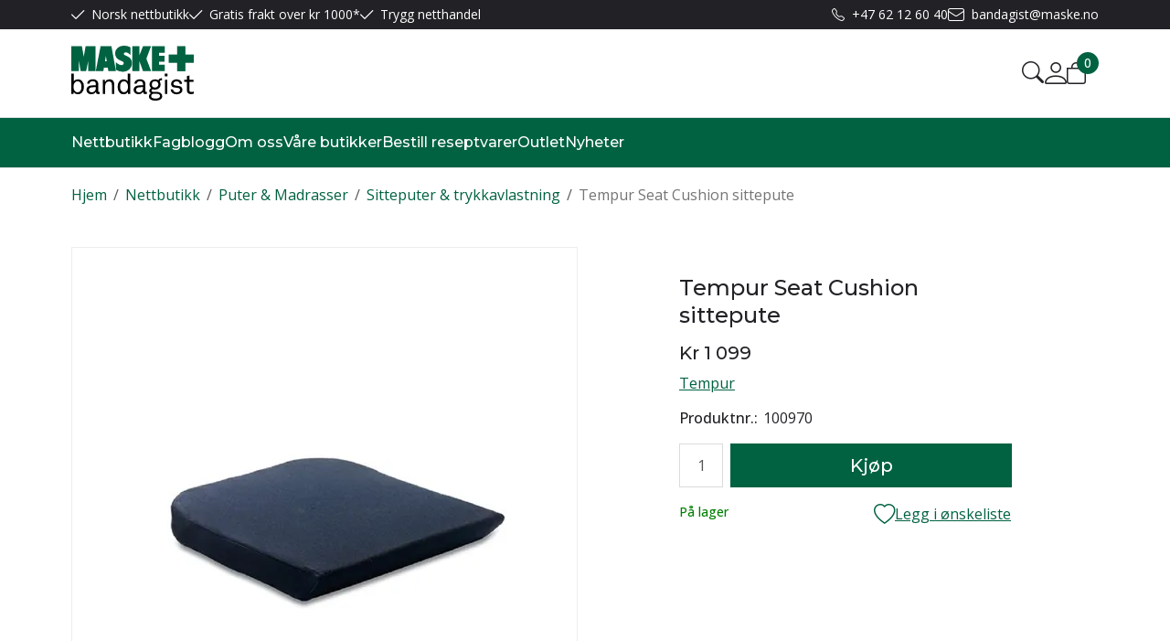

--- FILE ---
content_type: text/html; charset=utf-8
request_url: https://www.bandagistene.no/nettbutikk/puter-madrasser/sitteputer-trykkavlastning/tempur-seat-cushion-sittepute
body_size: 32819
content:

<!DOCTYPE html>
<html lang="no">
<head>
    <script async type="text/javascript" src="/js/es-module-shims.js?v=20.25.0"></script>
<script type="importmap">{
    "imports": {
        "@floating-ui/core": "/node_modules/@floating-ui/core/dist/floating-ui.core.esm.min.js",
        "@floating-ui/dom": "/node_modules/@floating-ui/dom/dist/floating-ui.dom.esm.min.js",
        "@ungap/custom-elements": "/node_modules/@ungap/custom-elements/index.js",
        "body-scroll-lock": "/node_modules/body-scroll-lock/lib/bodyScrollLock.esm.js",
        "gridjs": "/node_modules/gridjs/dist/gridjs.module.js",
        "i18next": "/node_modules/i18next/dist/esm/i18next.js",
        "i18next-resources-to-backend": "/node_modules/i18next-resources-to-backend/dist/esm/index.js",
        "lit-html": "/node_modules/lit-html/lit-html.js",
        "lit-html/directives/live": "/node_modules/lit-html/directives/live.js",
        "lit-html/directives/ref": "/node_modules/lit-html/directives/ref.js",
        "lit-html/directives/ref.js": "/node_modules/lit-html/directives/ref.js",
        "lit-html/directives/repeat": "/node_modules/lit-html/directives/repeat.js",
        "lit-html/directives/repeat.js": "/node_modules/lit-html/directives/repeat.js",
        "lit-html/directives/unsafe-html": "/node_modules/lit-html/directives/unsafe-html.js",
        "notyf": "/node_modules/notyf/notyf.es.js",
        "qr-scanner": "/node_modules/qr-scanner/qr-scanner.min.js",
        "swiper": "/node_modules/swiper/swiper.mjs",
        "swiper/modules/autoplay.mjs": "/node_modules/swiper/modules/autoplay.mjs",
        "swiper/modules/effect-fade.mjs": "/node_modules/swiper/modules/effect-fade.mjs",
        "swiper/modules/free-mode.mjs": "/node_modules/swiper/modules/free-mode.mjs",
        "swiper/modules/navigation.mjs": "/node_modules/swiper/modules/navigation.mjs",
        "swiper/modules/pagination.mjs": "/node_modules/swiper/modules/pagination.mjs",
        "swiper/modules/thumbs.mjs": "/node_modules/swiper/modules/thumbs.mjs"
    },
    "scopes": {}
}</script>
<link rel="preconnect" href="https://connect.facebook.net" />
<link rel="preconnect" href="https://www.googletagmanager.com" />
<link rel="preconnect" href="https://www.google-analytics.com" />
<script type="text/javascript">function gtag(){dataLayer.push(arguments)}function gtm_update_consent(){function t(t){t=("; "+document.cookie).split("; "+t+"=");return 2===t.length?t.pop().split(";").shift():null}var e,a=t("cookie-consent-statistical"),n=t("cookie-consent-marketing");a&&a.length&&n&&n.length&&gtag("consent","update",{ad_storage:n=(e=t=>"1"===t?"granted":"denied")(n),ad_user_data:n,ad_personalization:n,analytics_storage:e(a)})}window.dataLayer=window.dataLayer||[],gtag("consent","default",{ad_storage:"denied",ad_user_data:"denied",ad_personalization:"denied",analytics_storage:"denied"}),gtm_update_consent(),document.addEventListener("cookie-consent-updated",()=>gtm_update_consent());</script>
<script type="text/javascript">(function(w,d,s,l,i){w[l]=w[l]||[];w[l].push({'gtm.start':
new Date().getTime(),event:'gtm.js'});var f=d.getElementsByTagName(s)[0],
j=d.createElement(s),dl=l!='dataLayer'?'&l='+l:'';j.async=true;j.src=
'https://www.googletagmanager.com/gtm.js?id='+i+dl;f.parentNode.insertBefore(j,f);
})(window,document,'script','dataLayer','GTM-5QDHVKG');</script>
<link type="application/rsd+xml" rel="edituri" title="RSD" href="/rsd.ashx?pageId=4600" />
<link rel="canonical" href="https://www.bandagistene.no/nettbutikk/puter-madrasser/sitteputer-trykkavlastning/tempur-seat-cushion-sittepute" />
<meta property="og:title" content="Tempur Seat Cushion sittepute - Bandagistene"/>
<meta property="og:description" content="Behagelig sittepute"/>
<meta property="og:image" content="https://www.bandagistene.no/image/produktbilder/tempur/100970.jpg?alt=webp&amp;v=637580493798430000"/>
<meta property="og:url" content="https://www.bandagistene.no/nettbutikk/puter-madrasser/sitteputer-trykkavlastning/tempur-seat-cushion-sittepute"/>
<meta property="og:type" content="website"/>
    <title>Tempur Seat Cushion sittepute - Bandagistene</title>
    <meta name="Author" content="Bandagistene" />
    <meta http-equiv="content-type" content="text/html; charset=utf-8" />
    <meta content="Behagelig sittepute" name="description" />

    <meta name="viewport" content="initial-scale=1,width=device-width">
    <meta http-equiv="Cache-control" content="public">
	<meta name="google-site-verification" content="RQ64N1S074Bj6lw-uoRIwkWH2IFGcvM5Vx9cNAhmEes" />
    <link rel="shortcut icon" type="image/vnd.microsoft.icon" href="/theme/img/favicon.ico">
    <link rel="preconnect" href="https://fonts.googleapis.com">
    <link rel="preconnect" href="https://fonts.gstatic.com" crossorigin>
    <link rel="preload" href="/image/systembilder/site-logo.svg" as="image">
    
    <script type="text/javascript">document.cookie='resolution='+Math.max(screen.width,screen.height)+("devicePixelRatio" in window ? ","+devicePixelRatio : ",1")+'; path=/';var R = '/';</script>
    
        <style>
        @font-face{font-family:uniicons;
            src:url(/theme/fonts/uniicons.woff2) format("woff2"),
            url(/theme/fonts/uniicons.ttf) format("truetype");font-weight:400;font-style:normal;
            font-display: swap;
        }
        </style>
    
        <link rel="stylesheet" href="/theme/css/other-pages.css?v=2026.01.16">
        <link rel="preload" as="style" onload="this.onload=null;this.rel='stylesheet'" href="/templates/css/font-awesome.min.css">
    
    <link rel="preload" as="style" onload="this.onload=null;this.rel='stylesheet'" href="https://fonts.googleapis.com/css2?family=Montserrat:wght@400;500;600&family=Open+Sans:wght@100;300;400;500;600&display=swap">
    
    <script>!function(f,b,e,v,n,t,s){if(f.fbq)return;n=f.fbq=function(){n.callMethod?n.callMethod.apply(n,arguments):n.queue.push(arguments)};if(!f._fbq)f._fbq=n;n.push=n;n.loaded=!0;n.version='2.0';n.queue=[];t=b.createElement(e);t.async=!0;t.src=v;s=b.getElementsByTagName(e)[0];s.parentNode.insertBefore(t,s)}(window, document,'script','https://connect.facebook.net/en_US/fbevents.js');
fbq('init','1959776867713867');fbq('track','PageView');</script>
<noscript><img height="1" width="1" style="display:none" src="https://www.facebook.com/tr?id=1959776867713867&ev=PageView&noscript=1"/></noscript>
    <!-- Facebook Pixel Code -->
<script>
!function(f,b,e,v,n,t,s)
{if(f.fbq)return;n=f.fbq=function(){n.callMethod?
n.callMethod.apply(n,arguments):n.queue.push(arguments)};
if(!f._fbq)f._fbq=n;n.push=n;n.loaded=!0;n.version='2.0';
n.queue=[];t=b.createElement(e);t.async=!0;
t.src=v;s=b.getElementsByTagName(e)[0];
s.parentNode.insertBefore(t,s)}(window,document,'script',
'https://connect.facebook.net/en_US/fbevents.js');
fbq('init', '1959776867713867');
fbq('track', 'PageView');
</script>
<noscript>
<img height="1" width="1"
src="https://www.facebook.com/tr?id=1959776867713867&ev=PageView
&noscript=1"/>
</noscript>
<!-- End Facebook Pixel Code -->
</head>
<body class="page-prod-view bs5" data-page-id="4600" data-page-item-id="451" data-anonymous-user="true">
<!-- Google Tag Manager (noscript) -->
<noscript><iframe src="https://www.googletagmanager.com/ns.html?id=GTM-5QDHVKG" height="0" width="0" style="display:none;visibility:hidden"></iframe></noscript>
<!-- End Google Tag Manager (noscript) -->
<form method="post" action="/nettbutikk/puter-madrasser/sitteputer-trykkavlastning/tempur-seat-cushion-sittepute" id="Webdoc">
<div class="aspNetHidden">
<input type="hidden" name="__VIEWSTATE" id="__VIEWSTATE" value="SEdROTGiisqRfDjWtHDhF1F4ivdwGlGCuwhjEz0XU8BMk/BgJobzFYPe++rZvby+/LMALDuvG+hfZ5JkMtONPC2j+XZLckwJm8zObtQ3qvVc+Xp/5x55R9Xzp//8L+E1ubmIkSk2kq9dtNQ43gYBScUA16loPay7Mjw0dvD0m/psNnYtkM0zqHoQQwhxZSFSDGDkX/VDloZgWiXNHQa1ej+b22ybHAsI2GcVo6rvXA43L8cNI0ztV16190ssWDX8fyo07D9bc2/bjVtHPuPi07Qf3aH3XqrHWq/lyq5OC5NEmMm+tQn25F7zn0EQVIXOWCZX53iyN0rAg3XiRxjrYVWTuQDYf4Eo6vC3oaXza1VQFR8zNfE5xAQx5uw++7pBc0fyJ35Zzr3+Lz6nDaiMEbgPMVYgPtAMpGsKT08gDJpcn/s26hnVU6pBRWgzhTcG9KkzGsi+76JIrblKtnKMF6I0maF5Q8i1qLffRCDr+T5ZvZr0JM53K4398c9K3PyQgi7/Yl1SWZ4vG+uAsqvjutiLv6WGCbXUn28R+SWTy21DysEz10ER/RZ7QddniWMVGfl6EBcG1UmPiWIAWLQnqigE5hawppgM/q9gLdrT/3uYqBHiHNaoyUf9sJyBAX7pAyZ2n/aXO3UMUz0fvPV0WAsbFnldHJUKXs1IR16dtQl0YA2bHvKc89BMCwC2oRsSbVlENRpvGbghmeTk+LJYPTKmem/7SnkXMQZMr62iY1Xww/9L4pdwlsGFksh8UybjOQ/c0fZcmALNzXL4sJxH49BFFykWgXbvjuGhf5MQGWI+p4Ji" />
</div>

<script type="text/javascript">
//<![CDATA[
var theForm = document.forms['Webdoc'];
if (!theForm) {
    theForm = document.Webdoc;
}
function __doPostBack(eventTarget, eventArgument) {
    if (!theForm.onsubmit || (theForm.onsubmit() != false)) {
        theForm.__EVENTTARGET.value = eventTarget;
        theForm.__EVENTARGUMENT.value = eventArgument;
        theForm.submit();
    }
}
//]]>
</script>


<script src="/WebResource.axd?d=pynGkmcFUV13He1Qd6_TZLsnrvvHZQugforw6dxN7clIJmo0qVWkGUFmgxBaqh3aF2tiCQ2&amp;t=638901608248157332" type="text/javascript"></script>



<div id="navContainerObserver" style="height: 32px; width: 100%; position:absolute; top:0px; left:0;"></div>
<div id="root" class="site">
    
    <header id="header-desktop" class="site-header site-header-desktop d-none d-lg-block" data-scroll-threshold="170" data-original-height="170">
            <div id="siteHaderDesktopTopRow" class="site-header-desktop-top-row">
                <div class="container">
                    <div class="site-header-desktop-top-row-inner-container d-flex justify-content-between align-items-center">
                        <div class="site-header-desktop-top-row-left">
                                <section class="header-why-buys">

        
                        <div class="header-why-buys-item">
                            <div class="header-why-buys-title">Norsk nettbutikk</div>
                        </div>
                        <div class="header-why-buys-item">
                            <div class="header-why-buys-title">Gratis frakt over kr 1000*</div>
                        </div>
                        <div class="header-why-buys-item">
                            <div class="header-why-buys-title">Trygg netthandel</div>
                        </div>

    </section>

                        </div>

                        
                            <div class="site-header-desktop-top-row-left">
                                <ul class="site-header-desktop-info d-flex justify-content-end align-items-center">
                                    
                                        <li class="site-header-desktop-info-item">
                                            <a class="site-header-desktop-phone site-phone" href="tel:+4762126040" title="Phone">+47 62 12 60 40</a>
                                        </li>
                                    
                                        <li class="site-header-desktop-info-item">
                                            <a class="site-header-desktop-email site-email" href="mailto:bandagist@maske.no" title="Phone">bandagist@maske.no</a>
                                        </li>
                                    
                                </ul>
                            </div>
                        
                    </div>
                </div>
            </div>
        <div class="site-header-desktop-middle-row">
            <div class="container">
                <div class="site-header-desktop-middle-row-inner-container d-flex justify-content-between align-items-center">
                    <div class="site-header-desktop-left-pane d-flex align-items-center">
                        <a class="site-header-desktop-logo" href="/" title="Bandagistene">
                            <img src="/image/systembilder/site-logo.svg" alt="Bandagistene" title="Bandagistene" class="site-header-desktop-logo-img img-responsive" width="211" height="55"/>
                        </a>
                    </div>
                    <div class="site-header-desktop-right-pane d-flex justify-content-end align-items-center align-self-stretch">
                        <button class="site-header-desktop-toggle-detailed-search-btn btn" type="button" data-bs-toggle="collapse" href="#detailedSearchContainer" aria-label="Search" aria-expanded="false" aria-controls="detailedSearchContainer"></button>
                        
    <div class="profile-quick-menu" id="MyPageMenu">

        <span class="profile-quick-menu-btn"><em class="profile-quick-menu-un-user un-user"></em><span>Min side</span><em class="profile-quick-menu-un-chevron-down un-chevron-down"></em></span>
        <ul class="profile-quick-menu-dropdown clearfix">

                <li class="Item-1 Page NoToggle">


        

        <a href="/min-side/registrering-profil" class="Name" >Registrer</a>
        
    </li>
    <li class="Item-2 Page NoToggle">


        

        <a href="/min-side/onskeliste" class="Name" >&#216;nskeliste</a>
        
    </li>


                    <li>
                        <a href="/login?ret=%2fnettbutikk%2fputer-madrasser%2fsitteputer-trykkavlastning%2ftempur-seat-cushion-sittepute"><em class="fa fa-lock"></em> Logg inn</a>
                    </li>


        </ul>
    </div>

                        
                        

<div class="SiteCartPanel LeftIconAlign" id="newSiteCart_SiteCartMainPanel">

            <div class="LoginRegisterPanel">
                <a href="/login?ret=%2fnettbutikk%2fputer-madrasser%2fsitteputer-trykkavlastning%2ftempur-seat-cushion-sittepute" class="LoginLink">Logg inn</a>
                <a href="/min-side/registrering-profil?ret=%2fnettbutikk%2fputer-madrasser%2fsitteputer-trykkavlastning%2ftempur-seat-cushion-sittepute" class="RegisterLink">Registrer deg</a>
            </div>

        <a href="/handlekurv" class="ShowCartLink js-show-cart-link">

            <div class="SiteCartIcon"></div>

            <div class="ShoppingListPanel empty">

                    <span class="ShowCartTxt NotEmptyCart">Vis handlekurv</span>
                    <span class="ShowCartTxt EmptyCart">Handlekurven er tom</span>

                <span class="ProdCount">0</span>

                                                    <div class="TotalPriceContainer">
                        <span class="TotalPriceText">Total sum:</span>
                        <span class="TotalPrice notranslate">kr 0</span>
                    </div>
            </div>
        </a>


        <div class="PopupContainer hidden js-site-cart-popup"></div>

    <input type="hidden" class="js-refreshHash" value="" />
    

    
    
    
</div>

                    </div>
                </div>
            </div>
            <div id="detailedSearchContainer" class="site-header-desktop-detailed-search collapse">
                <div class="row-1">
                    <div class="container">
                        <div class="site-search site-desk-search">
                            

    <div class="detailed-search-custom" id="DetailedSearch" data-input-has-term="false">
        <input class="form-control js-search-input" type="search" placeholder="S&#248;k" value="" autocomplete="off" aria-label="S&#248;k" />
        <button type="button" class="js-search-clear-input-btn clear-btn" title="Nullstill">Nullstill</button>
        
    </div>

                            <button class="collapsed js-toggle-underheader-btn btn btn-link close-btn" type="button" data-bs-toggle="collapse" href="#detailedSearchContainer" aria-label="Close" aria-expanded="true" aria-controls="detailedSearchContainer">
                                <svg xmlns="http://www.w3.org/2000/svg" width="20" height="20" viewBox="0 0 20 20">
                                <g id="x" transform="translate(-335 -47)">
                                    <rect id="Rectangle_41703" data-name="Rectangle 41703" width="20" height="20" transform="translate(335 47)" fill="transparent"/>
                                    <path id="x-2" data-name="x" d="M4.835,4.835a1.143,1.143,0,0,1,1.618,0L12.5,10.884l6.047-6.049a1.144,1.144,0,0,1,1.618,1.618L14.115,12.5l6.049,6.047a1.144,1.144,0,0,1-1.618,1.618L12.5,14.115,6.453,20.164a1.144,1.144,0,1,1-1.618-1.618L10.884,12.5,4.835,6.453a1.143,1.143,0,0,1,0-1.618Z" transform="translate(332.5 44.501)" fill="currentColor"/>
                                </g>
                                </svg>
                            </button>
                        </div>
                    </div>
                </div>
                <div id="detailedSearchPopupDesktop" class="detailed-search-modal-aspx container hidden"></div>
            </div>
        </div>
        <div class="site-header-desktop-bottom-row">
            <div class="container">
                <div class="site-header-desktop-bottom-row-inner-container">
                    

    <div class="uc203-full-width js-uc203-full-width">
        <ul class="uc203-full-width-lvl1">
            <li class="uc203-full-width-lvl1-item no-submenu has-description js-uc203-full-width-lvl1-item" data-pageid="517">
                <a class="uc203-full-width-lvl1-link" href="/nettbutikk" >Nettbutikk</a>
            </li>
            <li class="uc203-full-width-lvl1-item no-submenu no-description js-uc203-full-width-lvl1-item" data-pageid="142">
                <a class="uc203-full-width-lvl1-link" href="/fagblogg" >Fagblogg</a>
            </li>
            <li class="uc203-full-width-lvl1-item no-submenu no-description js-uc203-full-width-lvl1-item" data-pageid="9">
                <a class="uc203-full-width-lvl1-link" href="/om-oss" >Om oss</a>
            </li>
            <li class="uc203-full-width-lvl1-item no-submenu no-description js-uc203-full-width-lvl1-item" data-pageid="10">
                <a class="uc203-full-width-lvl1-link" href="/vaare-butikker" >V&#229;re butikker</a>
            </li>
            <li class="uc203-full-width-lvl1-item no-submenu no-description js-uc203-full-width-lvl1-item" data-pageid="459">
                <a class="uc203-full-width-lvl1-link" href="/bestill-reseptvarer" >Bestill reseptvarer</a>
            </li>
            <li class="uc203-full-width-lvl1-item no-submenu no-description js-uc203-full-width-lvl1-item" data-pageid="447">
                <a class="uc203-full-width-lvl1-link" href="/nettbutikk/outlet" >Outlet</a>
            </li>
            <li class="uc203-full-width-lvl1-item no-submenu has-description js-uc203-full-width-lvl1-item" data-pageid="7928">
                <a class="uc203-full-width-lvl1-link" href="/nyheter-1" >Nyheter</a>
            </li>
        </ul>
    </div>

                    
                </div>
            </div>
        </div>
    </header>
    
    <header id="header-mobile" class="site-header site-header-mobile d-lg-none" data-scroll-threshold="56" data-original-height="56">
        <div class="site-header-mobile-top-row">
                <section class="header-why-buys">

        
                        <div class="header-why-buys-item">
                            <div class="header-why-buys-title">Norsk nettbutikk</div>
                        </div>
                        <div class="header-why-buys-item">
                            <div class="header-why-buys-title">Gratis frakt over kr 1000*</div>
                        </div>
                        <div class="header-why-buys-item">
                            <div class="header-why-buys-title">Trygg netthandel</div>
                        </div>

    </section>

        </div>
        <div class="container-fluid">
            <div class="site-header-mobile-inner-container d-flex justify-content-between align-items-center">
                <div class="site-header-mobile-left-pane d-flex">
                    <a class="site-header-mobile-logo" href="/" title="Bandagistene">
                        <img src="/image/systembilder/site-logo.svg" alt="Bandagistene" title="Bandagistene" class="site-header-mobile-logo-img img-responsive" width="122" height="32"/>
                    </a>
                </div>
                <div class="site-header-mobile-right-pane d-flex justify-content-end align-self-stretch">
                    <button class="collapsed site-header-mobile-toggle-underheader-btn site-header-mobile-toggle-underheader-btn-search js-toggle-underheader-btn" type="button" data-bs-toggle="collapse" href="#collapsableMobileSearch" aria-label="Search" aria-expanded="false" aria-controls="collapsableMobileSearch"></button>
                    

<div class="SiteCartPanel LeftIconAlign" id="SiteCart2_SiteCartMainPanel">


        <a href="/handlekurv" class="ShowCartLink js-show-cart-link">

            <div class="SiteCartIcon"></div>

            <div class="ShoppingListPanel empty">

                    <span class="ShowCartTxt NotEmptyCart">Vis handlekurv</span>
                    <span class="ShowCartTxt EmptyCart">Handlekurven er tom</span>

                <span class="ProdCount">0</span>

                                                    <div class="TotalPriceContainer">
                        <span class="TotalPriceText">Total sum:</span>
                        <span class="TotalPrice notranslate">kr 0</span>
                    </div>
            </div>
        </a>



    <input type="hidden" class="js-refreshHash" value="" />
    

    
    
    
</div>

                    <button class="collapsed site-header-mobile-toggle-underheader-btn site-header-mobile-toggle-underheader-btn-menu js-toggle-underheader-btn" type="button" data-bs-toggle="collapse" href="#collapsableMenu" aria-label="Menu" aria-expanded="false" aria-controls="collapsableMenu"></button>
                </div>
            </div>
        </div>
    </header>
    <div class="site-mob-search d-lg-none collapse" id="collapsableMobileSearch">
        <div class="site-search site-mob-search-top">
            

    <div class="detailed-search-custom" id="DetailedSearchMob" data-input-has-term="false">
        <input class="form-control js-search-input" type="search" placeholder="S&#248;k" value="" autocomplete="off" aria-label="S&#248;k" />
        <button type="button" class="js-search-clear-input-btn clear-btn" title="Nullstill">Nullstill</button>
        
    </div>

            <button class="collapsed js-toggle-underheader-btn btn btn-link close-btn" type="button" data-bs-toggle="collapse" href="#collapsableMobileSearch" aria-expanded="false" aria-label="Close" aria-controls="collapsableMobileSearch">
                <svg xmlns="http://www.w3.org/2000/svg" width="20" height="20" viewBox="0 0 20 20">
                  <g id="x" transform="translate(-335 -47)">
                    <rect id="Rectangle_41703" data-name="Rectangle 41703" width="20" height="20" transform="translate(335 47)" fill="transparent"/>
                    <path id="x-2" data-name="x" d="M4.835,4.835a1.143,1.143,0,0,1,1.618,0L12.5,10.884l6.047-6.049a1.144,1.144,0,0,1,1.618,1.618L14.115,12.5l6.049,6.047a1.144,1.144,0,0,1-1.618,1.618L12.5,14.115,6.453,20.164a1.144,1.144,0,1,1-1.618-1.618L10.884,12.5,4.835,6.453a1.143,1.143,0,0,1,0-1.618Z" transform="translate(332.5 44.501)" fill="currentColor"/>
                  </g>
                </svg>
            </button>
        </div>
        <div id="detailedSearchPopupMob" class="detailed-search-modal-aspx detailed-search-modal-aspx-mob hidden"></div>
    </div>
    <div class="site-mob-menu d-lg-none collapse" id="collapsableMenu">
        <div class="site-mob-menu-header">
            <div class="site-mob-menu-title">Meny</div>
            <button class="collapsed js-toggle-underheader-btn" type="button" data-bs-toggle="collapse" href="#collapsableMenu" aria-label="Menu Close" aria-expanded="false" aria-controls="collapsableMenu">
                <svg xmlns="http://www.w3.org/2000/svg" width="20" height="20" viewBox="0 0 20 20">
                    <g id="x" transform="translate(-335 -47)">
                    <rect id="Rectangle_41703" data-name="Rectangle 41703" width="20" height="20" transform="translate(335 47)" fill="transparent"/>
                    <path id="x-2" data-name="x" d="M4.835,4.835a1.143,1.143,0,0,1,1.618,0L12.5,10.884l6.047-6.049a1.144,1.144,0,0,1,1.618,1.618L14.115,12.5l6.049,6.047a1.144,1.144,0,0,1-1.618,1.618L12.5,14.115,6.453,20.164a1.144,1.144,0,1,1-1.618-1.618L10.884,12.5,4.835,6.453a1.143,1.143,0,0,1,0-1.618Z" transform="translate(332.5 44.501)" fill="currentColor"/>
                    </g>
                </svg>
            </button>
        </div>
        <div class="site-mob-menu-body">
            <div class="primary-menu">
                <cms-menu root="0"></cms-menu>
            </div>
            
                <div class="btn-menu">
                    <a href="/login" class="btn btn-default">Logg inn</a>
                    <a href="/min-side/registrering-profil" class="btn btn-default">Registrering</a>
                </div>
            
        </div>
    </div>

    <div id="main" class="site-content">
	
        
        <div class="site-content-breadcrumbs-holder container">
            <div id="crumbs_pnlMain" class="Breadcrumbs">
		
    <ul id="crumbs_list" class="clearfix">
        <li><span class="Prefix">Du er her:</span></li>
        
            <li class="PathItem HomePageItem"><span class="Seperator">/</span><a href="/">Hjem</a></li>
        
                <li class="PathItem">
                    <span class="Seperator">/</span>
                    <a href="/nettbutikk" >Nettbutikk</a>
                </li>
            
                <li class="PathItem">
                    <span class="Seperator">/</span>
                    <a href="/nettbutikk/puter-madrasser" >Puter & Madrasser</a>
                </li>
            
                <li class="PathItem">
                    <span class="Seperator">/</span>
                    <a href="/nettbutikk/puter-madrasser/sitteputer-trykkavlastning" >Sitteputer & trykkavlastning</a>
                </li>
            
                <li class="ArchiveItem">
                    <span class="Seperator">/</span>
                    <a href="/nettbutikk/puter-madrasser/sitteputer-trykkavlastning/tempur-seat-cushion-sittepute" >Tempur Seat Cushion sittepute</a>
                </li>
            
    </ul>

	</div>
        </div>
        <div id="pageContent" class="site-content-page">
		<input type="hidden" name="hOrderID" id="hOrderID" />

<div class="container">
    <div class="l-pb-content">
        

<section id="cid209_prid538_t639046662375478424" class="uc-product-view js-product-view stock-availability-in-stock " data-productid="538" data-itemid="451" data-uniqueid="cid209_prid538_t639046662375478424" data-editable="false" data-domain="product">
    
    <div class="grid uc-product-view__product-container">
        <div class="uc-product-view__product-images g-col-12 g-col-md-6">
            <figure class="uc-product-view__product-image-container">
                <div class="uc-product-view__product-flags js-flags-target"></div>
                <a href="/image/produktbilder/tempur/100970.jpg?lb=true&amp;alt=webp&amp;v=637580493798430000" class="uc-product-view__product-image-link" data-fancybox="gallery-cid209_prid538_t639046662375478424" data-caption="" data-width="800" data-height="449">
                    <picture>
                        <img data-src="/image/produktbilder/tempur/100970.jpg?width=400&amp;crop=none&amp;alt=webp&amp;v=637580493798430000" class="uc-product-view__product-image-img img-responsive js-product-mainimage lazyload" title="Tempur Seat Cushion sittepute" alt="100970.jpg" data-imageid="1267" />
                    </picture>
                </a>
            </figure>
        </div>
        <div class="uc-product-view__product-sidebar g-col-12 g-col-md-5 g-start-md-8 g-col-lg-4 g-start-lg-8">
            <header class="uc-product-view__product-header">
                <h1 class="uc-product-view__product-name notranslate" >Tempur Seat Cushion sittepute</h1>
            </header>
            <div class="uc-product-view__product-sidebar-body">
                    <div class="uc-product-view__price-and-discounts">
                        <dl class="uc-product-view__product-prices">
                                <div class="sell-and-before-prices">
                                    <div class="c-price c-price_sell-price">
                                        <span class="c-price__value notranslate js-sellprice-formatted">kr 1 099</span>
                                    </div>
                                </div>
                                                                                                                                        </dl>
                                                    <div class="uc-product-view__product-quantity-discounts js-quantity-discounts dropdown" style="display: none;">
                                <button type="button" class="uc-product-view__product-quantity-discounts-btn btn btn-link" id="QuantityDiscountsBtn" data-bs-toggle="dropdown" aria-haspopup="true" aria-expanded="false"><span class="uc-product-view__product-quantity-discounts-btn-label">Kvantumsrabatt</span></button>
                                <div class="uc-product-view__product-quantity-discounts-drop-down dropdown-menu dropdown-menu-end js-quantity-discounts-info" aria-labelledby="QuantityDiscountsBtn"></div>
                            </div>
                    </div>
                                    <h2 title="Tempur" class="uc-product-view__product-brand-name notranslate"><a class="uc-product-view__product-brand-name-link" href="/nettbutikk/merke/tempur">Tempur</a></h2>
                                                    <div class="uc-product-view__number-and-rating">
                        <dl class="uc-product-view__product-information uc-product-view__product-information_landing">
                            <div class="uc-product-view__product-number">
                                <dt class="uc-product-view__product-number-term-definition">Produktnr.</dt>
                                <dd class="uc-product-view__product-number-term-description js-product-number">100970</dd>
                            </div>
                        </dl>
                    </div>
                                                <div class="uc-product-view__product-add-to-cart c-add-to-cart c-add-to-cart_layout-4">
                                <label for="cid209_prid538_t639046662375478424_quantityInput" class="sr-only">Antall</label>
                                <input id="cid209_prid538_t639046662375478424_quantityInput" type="number" class="c-add-to-cart-quantity-input form-control js-quantity " value="1" min="0" step="1">
                        <button class="c-add-to-cart-btn btn btn-primary js-batch-buy-button" type="button"><span class="c-add-to-cart-btn__label">Kj&#248;p</span></button>
                    </div>
                                                <div class="uc-product-view__product-stock-and-list d-flex justify-content-between align-items-center">
                        <dl class="uc-product-view__product-stock">
                            <dt class="uc-product-view__product-stock-term-definition sr-only">Lager</dt>
                            <dd class="uc-product-view__product-stock-term-description"><span class="uc-product-view__product-stock-label js-stock-text" style="color: Green">P&#229; lager</span> <i style="color: Green;display:none" class="fa fa-info-circle js-stock-text-info"></i></dd>
                        </dl>
                                                                <button type="button" class="uc-product-view__product-add-to-wish-list-btn btn btn-link c-wish-list-btn c-wish-list-btn_add js-add-to-wish-list-btn" title="Legg i &#248;nskeliste">
                            <span class="uc-product-view__product-add-to-wish-list-btn-label">Legg i &#248;nskeliste</span>
                        </button>
                </div>

                    <div class="uc-product-view__accordion" id="accordion" role="tablist" aria-multiselectable="true">
                    </div>
            </div>
        </div>
    </div>

    <div class="grid">
        <div class="g-col-12 g-col-md-6">
            <div class="uc-product-view__product-tabs c-tabs js-umw-tabs-check-if-empty" id="cid209_prid538_t639046662375478424_tabs"></div>
        </div>
        <div id="uc209RelatedProducts" class="g-col-12 g-col-md-5 g-start-md-8">
            <hr class="my-4 my-md-9 d-md-none"/>
        </div>
    </div>
        <div data-umw-tab-name="Beskrivelse" data-umw-tab-container="#cid209_prid538_t639046662375478424_tabs" data-umw-tab-position="10" class="uc-product-view__product-tab-pane-description hidden">
                <div class="uc-product-view__product-teaser" >
                    Behagelig sittepute
                </div>
                            <div class="uc-product-view__product-content" >
                    <p>Sitteputen fra TEMPUR fordeler vekten jevnt utover hele sitteflaten, slik at du kan sitte behagelig i lengre tid av gangen. </p>
<p>Passer til alle stoler. </p>
<p>Størrelse 40 x 42 x5 cm.</p>
                </div>
                    </div>
            <div data-umw-tab-name="Informasjon" data-umw-tab-container="#cid209_prid538_t639046662375478424_tabs" data-umw-tab-position="20" class="uc-product-view__product-tab-pane-information hidden">
            <dl class="uc-product-view__product-information">
                                <div class="uc-product-view__product-aen">
                    <dt class="uc-product-view__product-ean-term-definition">EAN</dt>
                    <dd class="uc-product-view__product-ean-term-description">5705940142494</dd>
                </div>
                                                                            </dl>
        </div>
        </section>

    </div>  

    <div class="grid">
        <div class="g-col-12">
            <hr class="my-4 my-md-9"/>
    		<div class="product-list-slider js-c-slick-slider pb-hide-list-container grid-sm-5 grid-lg-1" data-slides-to-show="{'xxs':2,'xs':3,'md':5}" data-arrows="{'xxs':true}" data-dots="{'xxs':true,'md':true}">
                


        <div class="UC193 ProductList " id="cid193_guidB18B89F1485444D39AD77F4DDCA92953">
                <div class="MainTitleContainer">
                    <h2 class="MainTitle">Bestselgere</h2>
                </div>


                        <div class="ProductListContainer">

<div class="uc193-wcag">
    
    
    <div class="uc193-wcag__fragment-container ListContainer js-fragment-container DataSourceLoad">
        <div class="uc193-wcag__item ProdItem Item js-uc193-item stock-availability-in-stock" data-productid="566" data-itemid="479" data-imageid="9213">
            <a class="visually-hidden item-link js-product-link" href="/nettbutikk/hjelpemidler/smaahjelpemidler-adl/aktiv-hverdag/vitility-fast-sittering">Vitility Fast sittering</a>
            <div class="product-card">
            
            <div class="product-card__media-cta">
                <a href="/nettbutikk/hjelpemidler/smaahjelpemidler-adl/aktiv-hverdag/vitility-fast-sittering" class="product-card__media js-product-link" tabindex="-1">
                    <img loading="lazy" src="/image/produktbilder/vitility/134542.jpg?width=300&amp;pad=true&amp;alt=webp&amp;v=638799777889100000" width="300" height="300" class="product-card__image js-uc193-image" alt="Vitility Fast sittering" />
                    
                </a>
                
                
                <div class="product-card__dimensions-in-stock js-dimensions-in-stock"></div>
                <div class="product-card__in-cart-marker c-product-in-cart js-add-to-cart" style="display: none;">
                    <span class="product-card__in-cart-marker-count c-product-in-cart__count js-prod-count">0</span>
                    <a href="/handlekurv" title="G&#229; til handlekurven" tabindex="-1" class="product-card__in-cart-marker-link c-product-in-cart__link"><i class="product-card__in-cart-marker-icon c-product-in-cart__icon"></i></a>
                </div>            
                <div class="product-card__list-buttons">
                    
                        
                            <button type="button" title="&#216;nskeliste" tabindex="-1" class="product-card__wish-list-btn WishListBtn Add"></button>
                        
                    
                    
                    
                </div>
            </div>
            
            <h2 class="product-card__title notranslate"><a class="product-card__title-text js-product-link" href="/nettbutikk/hjelpemidler/smaahjelpemidler-adl/aktiv-hverdag/vitility-fast-sittering" title="Vitility Fast sittering" tabindex="-1">Vitility Fast sittering</a></h2>
            <dl class="product-card__meta">
                
                
                
                
                
                    
                    
                
                
            </dl>
            <div class="product-card__footer">
                
                <dl class="product-card__prices">
                    
                    <div class="PriceRow">
                        <dt class="Key visually-hidden">Pris</dt>
                        <dd>
                            
                            <span class="Price notranslate">kr 549</span>
                            
                                
                                
                            
                        </dd>
                    </div>
                    
                    
                    
                    
                    
                    
                    
                    
                </dl>
                
                
                
                
            </div>
            
                
                    <div class="product-card__buy-cta product-card__buy-cta_input">
                        
                            <div class="c-quantity-plus-minus">
                                <button type="button" class="c-quantity-plus-minus__modify-btn c-quantity-plus-minus__modify-btn_decrease btn btn-default btn-outline-primary js-quantity-plus-minus-btn" data-action="decrease" data-target=".QuantityTxb"></button>
                                <input type="text" class="c-add-to-cart-quantity-input product-card__buy-cta-quantity-input form-control QuantityTxb is-wide" value="1" min="1" aria-label="Antall" tabindex="-1"/>
                                <button type="button" class="c-quantity-plus-minus__modify-btn c-quantity-plus-minus__modify-btn_increase btn btn-default btn-outline-primary js-quantity-plus-minus-btn" data-action="increase" data-target=".QuantityTxb"></button>
                            </div>
                        
                        <button type="button" class="BuyBtn btn btn-buy" tabindex="-1">Kj&#248;p</button>
                    </div>
                    
            
        </div>
        </div><div class="uc193-wcag__item ProdItem Item js-uc193-item stock-availability-in-stock" data-productid="7236" data-itemid="8296" data-imageid="8297">
            <a class="visually-hidden item-link js-product-link" href="/nettbutikk/hjelpemidler/smaahjelpemidler-adl/beurer-hk-comfort-varmepute">Beurer HK Comfort Varmepute</a>
            <div class="product-card">
            
            <div class="product-card__media-cta">
                <a href="/nettbutikk/hjelpemidler/smaahjelpemidler-adl/beurer-hk-comfort-varmepute" class="product-card__media js-product-link" tabindex="-1">
                    <img loading="lazy" src="/image/beurer/1240381.jpg?width=300&amp;pad=true&amp;alt=webp&amp;v=638513756344400000" width="300" height="300" class="product-card__image js-uc193-image" alt="Beurer HK Comfort Varmepute" />
                    
                </a>
                
                
                <div class="product-card__dimensions-in-stock js-dimensions-in-stock"></div>
                <div class="product-card__in-cart-marker c-product-in-cart js-add-to-cart" style="display: none;">
                    <span class="product-card__in-cart-marker-count c-product-in-cart__count js-prod-count">0</span>
                    <a href="/handlekurv" title="G&#229; til handlekurven" tabindex="-1" class="product-card__in-cart-marker-link c-product-in-cart__link"><i class="product-card__in-cart-marker-icon c-product-in-cart__icon"></i></a>
                </div>            
                <div class="product-card__list-buttons">
                    
                        
                            <button type="button" title="&#216;nskeliste" tabindex="-1" class="product-card__wish-list-btn WishListBtn Add"></button>
                        
                    
                    
                    
                </div>
            </div>
            
            <h2 class="product-card__title notranslate"><a class="product-card__title-text js-product-link" href="/nettbutikk/hjelpemidler/smaahjelpemidler-adl/beurer-hk-comfort-varmepute" title="Beurer HK Comfort Varmepute" tabindex="-1">Beurer HK Comfort Varmepute</a></h2>
            <dl class="product-card__meta">
                
                
                
                
                
                    
                    
                
                
            </dl>
            <div class="product-card__footer">
                
                <dl class="product-card__prices">
                    
                    <div class="PriceRow">
                        <dt class="Key visually-hidden">Pris</dt>
                        <dd>
                            
                            <span class="Price notranslate">kr 499</span>
                            
                                
                                
                            
                        </dd>
                    </div>
                    
                    
                    
                    
                    
                    
                    
                    
                </dl>
                
                
                
                
            </div>
            
                
                    <div class="product-card__buy-cta product-card__buy-cta_input">
                        
                            <div class="c-quantity-plus-minus">
                                <button type="button" class="c-quantity-plus-minus__modify-btn c-quantity-plus-minus__modify-btn_decrease btn btn-default btn-outline-primary js-quantity-plus-minus-btn" data-action="decrease" data-target=".QuantityTxb"></button>
                                <input type="text" class="c-add-to-cart-quantity-input product-card__buy-cta-quantity-input form-control QuantityTxb is-wide" value="1" min="1" aria-label="Antall" tabindex="-1"/>
                                <button type="button" class="c-quantity-plus-minus__modify-btn c-quantity-plus-minus__modify-btn_increase btn btn-default btn-outline-primary js-quantity-plus-minus-btn" data-action="increase" data-target=".QuantityTxb"></button>
                            </div>
                        
                        <button type="button" class="BuyBtn btn btn-buy" tabindex="-1">Kj&#248;p</button>
                    </div>
                    
            
        </div>
        </div><div class="uc193-wcag__item ProdItem Item js-uc193-item stock-availability-in-stock" data-productid="8738" data-itemid="9500" data-imageid="9504">
            <a class="visually-hidden item-link js-product-link" href="/nettbutikk/puter-madrasser/sitteputer-trykkavlastning/sissel-sit-special-2-in-1-blaa">SISSEL&#174; Sit Special 2 in 1 Bl&#229;</a>
            <div class="product-card">
            
            <div class="product-card__media-cta">
                <a href="/nettbutikk/puter-madrasser/sitteputer-trykkavlastning/sissel-sit-special-2-in-1-blaa" class="product-card__media js-product-link" tabindex="-1">
                    <img loading="lazy" src="/image/produktbilder/sissel/130776.jpg?width=300&amp;pad=true&amp;alt=webp&amp;v=638905028116300000" width="300" height="300" class="product-card__image js-uc193-image" alt="SISSEL&#174; Sit Special 2 in 1 Bl&#229;" />
                    
                </a>
                
                
                <div class="product-card__dimensions-in-stock js-dimensions-in-stock"></div>
                <div class="product-card__in-cart-marker c-product-in-cart js-add-to-cart" style="display: none;">
                    <span class="product-card__in-cart-marker-count c-product-in-cart__count js-prod-count">0</span>
                    <a href="/handlekurv" title="G&#229; til handlekurven" tabindex="-1" class="product-card__in-cart-marker-link c-product-in-cart__link"><i class="product-card__in-cart-marker-icon c-product-in-cart__icon"></i></a>
                </div>            
                <div class="product-card__list-buttons">
                    
                        
                            <button type="button" title="&#216;nskeliste" tabindex="-1" class="product-card__wish-list-btn WishListBtn Add"></button>
                        
                    
                    
                    
                </div>
            </div>
            
            <h2 class="product-card__title notranslate"><a class="product-card__title-text js-product-link" href="/nettbutikk/puter-madrasser/sitteputer-trykkavlastning/sissel-sit-special-2-in-1-blaa" title="SISSEL&#174; Sit Special 2 in 1 Bl&#229;" tabindex="-1">SISSEL&#174; Sit Special 2 in 1 Bl&#229;</a></h2>
            <dl class="product-card__meta">
                
                
                
                
                
                    
                    
                
                
            </dl>
            <div class="product-card__footer">
                
                <dl class="product-card__prices">
                    
                    <div class="PriceRow">
                        <dt class="Key visually-hidden">Pris</dt>
                        <dd>
                            
                            <span class="Price notranslate">kr 1 129</span>
                            
                                
                                
                            
                        </dd>
                    </div>
                    
                    
                    
                    
                    
                    
                    
                    
                </dl>
                
                
                
                
            </div>
            
                
                    <div class="product-card__buy-cta product-card__buy-cta_input">
                        
                            <div class="c-quantity-plus-minus">
                                <button type="button" class="c-quantity-plus-minus__modify-btn c-quantity-plus-minus__modify-btn_decrease btn btn-default btn-outline-primary js-quantity-plus-minus-btn" data-action="decrease" data-target=".QuantityTxb"></button>
                                <input type="text" class="c-add-to-cart-quantity-input product-card__buy-cta-quantity-input form-control QuantityTxb is-wide" value="1" min="1" aria-label="Antall" tabindex="-1"/>
                                <button type="button" class="c-quantity-plus-minus__modify-btn c-quantity-plus-minus__modify-btn_increase btn btn-default btn-outline-primary js-quantity-plus-minus-btn" data-action="increase" data-target=".QuantityTxb"></button>
                            </div>
                        
                        <button type="button" class="BuyBtn btn btn-buy" tabindex="-1">Kj&#248;p</button>
                    </div>
                    
            
        </div>
        </div><div class="uc193-wcag__item ProdItem Item js-uc193-item stock-availability-in-stock" data-productid="8737" data-itemid="9498" data-imageid="9499">
            <a class="visually-hidden item-link js-product-link" href="/nettbutikk/puter-madrasser/sitteputer-trykkavlastning/sissel-sit-ring-round-incl-terry-cover-white">SISSEL&#174; Sit Ring Round, Incl. Terry cover, White</a>
            <div class="product-card">
            
            <div class="product-card__media-cta">
                <a href="/nettbutikk/puter-madrasser/sitteputer-trykkavlastning/sissel-sit-ring-round-incl-terry-cover-white" class="product-card__media js-product-link" tabindex="-1">
                    <img loading="lazy" src="/image/produktbilder/sissel/130775.jpg?width=300&amp;pad=true&amp;alt=webp&amp;v=638905020559730000" width="300" height="300" class="product-card__image js-uc193-image" alt="SISSEL&#174; Sit Ring Round, Incl. Terry cover, White" />
                    
                </a>
                
                
                <div class="product-card__dimensions-in-stock js-dimensions-in-stock"></div>
                <div class="product-card__in-cart-marker c-product-in-cart js-add-to-cart" style="display: none;">
                    <span class="product-card__in-cart-marker-count c-product-in-cart__count js-prod-count">0</span>
                    <a href="/handlekurv" title="G&#229; til handlekurven" tabindex="-1" class="product-card__in-cart-marker-link c-product-in-cart__link"><i class="product-card__in-cart-marker-icon c-product-in-cart__icon"></i></a>
                </div>            
                <div class="product-card__list-buttons">
                    
                        
                            <button type="button" title="&#216;nskeliste" tabindex="-1" class="product-card__wish-list-btn WishListBtn Add"></button>
                        
                    
                    
                    
                </div>
            </div>
            
            <h2 class="product-card__title notranslate"><a class="product-card__title-text js-product-link" href="/nettbutikk/puter-madrasser/sitteputer-trykkavlastning/sissel-sit-ring-round-incl-terry-cover-white" title="SISSEL&#174; Sit Ring Round, Incl. Terry cover, White" tabindex="-1">SISSEL&#174; Sit Ring Round, Incl. Terry cover, White</a></h2>
            <dl class="product-card__meta">
                
                
                
                
                
                    
                    
                
                
            </dl>
            <div class="product-card__footer">
                
                <dl class="product-card__prices">
                    
                    <div class="PriceRow">
                        <dt class="Key visually-hidden">Pris</dt>
                        <dd>
                            
                            <span class="Price notranslate">kr 699</span>
                            
                                
                                
                            
                        </dd>
                    </div>
                    
                    
                    
                    
                    
                    
                    
                    
                </dl>
                
                
                
                
            </div>
            
                
                    <div class="product-card__buy-cta product-card__buy-cta_input">
                        
                            <div class="c-quantity-plus-minus">
                                <button type="button" class="c-quantity-plus-minus__modify-btn c-quantity-plus-minus__modify-btn_decrease btn btn-default btn-outline-primary js-quantity-plus-minus-btn" data-action="decrease" data-target=".QuantityTxb"></button>
                                <input type="text" class="c-add-to-cart-quantity-input product-card__buy-cta-quantity-input form-control QuantityTxb is-wide" value="1" min="1" aria-label="Antall" tabindex="-1"/>
                                <button type="button" class="c-quantity-plus-minus__modify-btn c-quantity-plus-minus__modify-btn_increase btn btn-default btn-outline-primary js-quantity-plus-minus-btn" data-action="increase" data-target=".QuantityTxb"></button>
                            </div>
                        
                        <button type="button" class="BuyBtn btn btn-buy" tabindex="-1">Kj&#248;p</button>
                    </div>
                    
            
        </div>
        </div><div class="uc193-wcag__item ProdItem Item js-uc193-item stock-availability-in-stock" data-productid="2245" data-itemid="2705" data-imageid="9512">
            <a class="visually-hidden item-link js-product-link" href="/nettbutikk/puter-madrasser/sitteputer-trykkavlastning/sissel-sit-ring-oval-incl-terry-cover-white">SISSEL&#174; Sit Ring Oval Incl. Terry Cover White</a>
            <div class="product-card">
            
            <div class="product-card__media-cta">
                <a href="/nettbutikk/puter-madrasser/sitteputer-trykkavlastning/sissel-sit-ring-oval-incl-terry-cover-white" class="product-card__media js-product-link" tabindex="-1">
                    <img loading="lazy" src="/image/produktbilder/sissel/100755.jpg?width=300&amp;pad=true&amp;alt=webp&amp;v=638905829712130000" width="300" height="300" class="product-card__image js-uc193-image" alt="SISSEL&#174; Sit Ring Oval Incl. Terry Cover White" />
                    
                </a>
                
                
                <div class="product-card__dimensions-in-stock js-dimensions-in-stock"></div>
                <div class="product-card__in-cart-marker c-product-in-cart js-add-to-cart" style="display: none;">
                    <span class="product-card__in-cart-marker-count c-product-in-cart__count js-prod-count">0</span>
                    <a href="/handlekurv" title="G&#229; til handlekurven" tabindex="-1" class="product-card__in-cart-marker-link c-product-in-cart__link"><i class="product-card__in-cart-marker-icon c-product-in-cart__icon"></i></a>
                </div>            
                <div class="product-card__list-buttons">
                    
                        
                            <button type="button" title="&#216;nskeliste" tabindex="-1" class="product-card__wish-list-btn WishListBtn Add"></button>
                        
                    
                    
                    
                </div>
            </div>
            
            <h2 class="product-card__title notranslate"><a class="product-card__title-text js-product-link" href="/nettbutikk/puter-madrasser/sitteputer-trykkavlastning/sissel-sit-ring-oval-incl-terry-cover-white" title="SISSEL&#174; Sit Ring Oval Incl. Terry Cover White" tabindex="-1">SISSEL&#174; Sit Ring Oval Incl. Terry Cover White</a></h2>
            <dl class="product-card__meta">
                
                
                
                
                
                    
                    
                
                
            </dl>
            <div class="product-card__footer">
                
                <dl class="product-card__prices">
                    
                    <div class="PriceRow">
                        <dt class="Key visually-hidden">Pris</dt>
                        <dd>
                            
                            <span class="Price notranslate">kr 699</span>
                            
                                
                                
                            
                        </dd>
                    </div>
                    
                    
                    
                    
                    
                    
                    
                    
                </dl>
                
                
                
                
            </div>
            
                
                    <div class="product-card__buy-cta product-card__buy-cta_input">
                        
                            <div class="c-quantity-plus-minus">
                                <button type="button" class="c-quantity-plus-minus__modify-btn c-quantity-plus-minus__modify-btn_decrease btn btn-default btn-outline-primary js-quantity-plus-minus-btn" data-action="decrease" data-target=".QuantityTxb"></button>
                                <input type="text" class="c-add-to-cart-quantity-input product-card__buy-cta-quantity-input form-control QuantityTxb is-wide" value="1" min="1" aria-label="Antall" tabindex="-1"/>
                                <button type="button" class="c-quantity-plus-minus__modify-btn c-quantity-plus-minus__modify-btn_increase btn btn-default btn-outline-primary js-quantity-plus-minus-btn" data-action="increase" data-target=".QuantityTxb"></button>
                            </div>
                        
                        <button type="button" class="BuyBtn btn btn-buy" tabindex="-1">Kj&#248;p</button>
                    </div>
                    
            
        </div>
        </div><div class="uc193-wcag__item ProdItem Item js-uc193-item stock-availability-in-stock" data-productid="2242" data-itemid="2688" data-imageid="9513">
            <a class="visually-hidden item-link js-product-link" href="/nettbutikk/puter-madrasser/sitteputer-trykkavlastning/sissel-sit-special-2-in-1-graa">SISSEL&#174; Sit Special 2 in 1 Gr&#229;</a>
            <div class="product-card">
            
            <div class="product-card__media-cta">
                <a href="/nettbutikk/puter-madrasser/sitteputer-trykkavlastning/sissel-sit-special-2-in-1-graa" class="product-card__media js-product-link" tabindex="-1">
                    <img loading="lazy" src="/image/produktbilder/sissel/130777.jpg?width=300&amp;pad=true&amp;alt=webp&amp;v=638905861275070000" width="300" height="300" class="product-card__image js-uc193-image" alt="SISSEL&#174; Sit Special 2 in 1 Gr&#229;" />
                    
                </a>
                
                
                <div class="product-card__dimensions-in-stock js-dimensions-in-stock"></div>
                <div class="product-card__in-cart-marker c-product-in-cart js-add-to-cart" style="display: none;">
                    <span class="product-card__in-cart-marker-count c-product-in-cart__count js-prod-count">0</span>
                    <a href="/handlekurv" title="G&#229; til handlekurven" tabindex="-1" class="product-card__in-cart-marker-link c-product-in-cart__link"><i class="product-card__in-cart-marker-icon c-product-in-cart__icon"></i></a>
                </div>            
                <div class="product-card__list-buttons">
                    
                        
                            <button type="button" title="&#216;nskeliste" tabindex="-1" class="product-card__wish-list-btn WishListBtn Add"></button>
                        
                    
                    
                    
                </div>
            </div>
            
            <h2 class="product-card__title notranslate"><a class="product-card__title-text js-product-link" href="/nettbutikk/puter-madrasser/sitteputer-trykkavlastning/sissel-sit-special-2-in-1-graa" title="SISSEL&#174; Sit Special 2 in 1 Gr&#229;" tabindex="-1">SISSEL&#174; Sit Special 2 in 1 Gr&#229;</a></h2>
            <dl class="product-card__meta">
                
                
                
                
                
                    
                    
                
                
            </dl>
            <div class="product-card__footer">
                
                <dl class="product-card__prices">
                    
                    <div class="PriceRow">
                        <dt class="Key visually-hidden">Pris</dt>
                        <dd>
                            
                            <span class="Price notranslate">kr 1 129</span>
                            
                                
                                
                            
                        </dd>
                    </div>
                    
                    
                    
                    
                    
                    
                    
                    
                </dl>
                
                
                
                
            </div>
            
                
                    <div class="product-card__buy-cta product-card__buy-cta_input">
                        
                            <div class="c-quantity-plus-minus">
                                <button type="button" class="c-quantity-plus-minus__modify-btn c-quantity-plus-minus__modify-btn_decrease btn btn-default btn-outline-primary js-quantity-plus-minus-btn" data-action="decrease" data-target=".QuantityTxb"></button>
                                <input type="text" class="c-add-to-cart-quantity-input product-card__buy-cta-quantity-input form-control QuantityTxb is-wide" value="1" min="1" aria-label="Antall" tabindex="-1"/>
                                <button type="button" class="c-quantity-plus-minus__modify-btn c-quantity-plus-minus__modify-btn_increase btn btn-default btn-outline-primary js-quantity-plus-minus-btn" data-action="increase" data-target=".QuantityTxb"></button>
                            </div>
                        
                        <button type="button" class="BuyBtn btn btn-buy" tabindex="-1">Kj&#248;p</button>
                    </div>
                    
            
        </div>
        </div><div class="uc193-wcag__item ProdItem Item js-uc193-item stock-availability-in-stock" data-productid="8220" data-itemid="9076" data-imageid="9079">
            <a class="visually-hidden item-link js-product-link" href="/nettbutikk/hjelpemidler/smaahjelpemidler-adl/saar-og-beskyttelse/sissel-medi-support">SISSEL&#174; Medi Support</a>
            <div class="product-card">
            
            <div class="product-card__media-cta">
                <a href="/nettbutikk/hjelpemidler/smaahjelpemidler-adl/saar-og-beskyttelse/sissel-medi-support" class="product-card__media js-product-link" tabindex="-1">
                    <img loading="lazy" src="/image/produktbilder/sissel/1250243.jpg?width=300&amp;pad=true&amp;alt=webp&amp;v=638779961213170000" width="300" height="300" class="product-card__image js-uc193-image" alt="SISSEL&#174; Medi Support" />
                    
                </a>
                
                
                <div class="product-card__dimensions-in-stock js-dimensions-in-stock"></div>
                <div class="product-card__in-cart-marker c-product-in-cart js-add-to-cart" style="display: none;">
                    <span class="product-card__in-cart-marker-count c-product-in-cart__count js-prod-count">0</span>
                    <a href="/handlekurv" title="G&#229; til handlekurven" tabindex="-1" class="product-card__in-cart-marker-link c-product-in-cart__link"><i class="product-card__in-cart-marker-icon c-product-in-cart__icon"></i></a>
                </div>            
                <div class="product-card__list-buttons">
                    
                        
                            <button type="button" title="&#216;nskeliste" tabindex="-1" class="product-card__wish-list-btn WishListBtn Add"></button>
                        
                    
                    
                    
                </div>
            </div>
            
            <h2 class="product-card__title notranslate"><a class="product-card__title-text js-product-link" href="/nettbutikk/hjelpemidler/smaahjelpemidler-adl/saar-og-beskyttelse/sissel-medi-support" title="SISSEL&#174; Medi Support" tabindex="-1">SISSEL&#174; Medi Support</a></h2>
            <dl class="product-card__meta">
                
                
                
                
                
                    
                    
                
                
            </dl>
            <div class="product-card__footer">
                
                <dl class="product-card__prices">
                    
                    <div class="PriceRow">
                        <dt class="Key visually-hidden">Pris</dt>
                        <dd>
                            
                            <span class="Price notranslate">kr 649</span>
                            
                                
                                
                            
                        </dd>
                    </div>
                    
                    
                    
                    
                    
                    
                    
                    
                </dl>
                
                
                
                
            </div>
            
                
                    <div class="product-card__buy-cta product-card__buy-cta_input">
                        
                            <div class="c-quantity-plus-minus">
                                <button type="button" class="c-quantity-plus-minus__modify-btn c-quantity-plus-minus__modify-btn_decrease btn btn-default btn-outline-primary js-quantity-plus-minus-btn" data-action="decrease" data-target=".QuantityTxb"></button>
                                <input type="text" class="c-add-to-cart-quantity-input product-card__buy-cta-quantity-input form-control QuantityTxb is-wide" value="1" min="1" aria-label="Antall" tabindex="-1"/>
                                <button type="button" class="c-quantity-plus-minus__modify-btn c-quantity-plus-minus__modify-btn_increase btn btn-default btn-outline-primary js-quantity-plus-minus-btn" data-action="increase" data-target=".QuantityTxb"></button>
                            </div>
                        
                        <button type="button" class="BuyBtn btn btn-buy" tabindex="-1">Kj&#248;p</button>
                    </div>
                    
            
        </div>
        </div><div class="uc193-wcag__item ProdItem Item js-uc193-item stock-availability-in-stock" data-productid="7229" data-itemid="8273" data-imageid="8280">
            <a class="visually-hidden item-link js-product-link" href="/nettbutikk/puter-madrasser/sitteputer-trykkavlastning/tempur-universal-pillow-universalpute">Tempur Universal Pillow Universalpute</a>
            <div class="product-card">
            
            <div class="product-card__media-cta">
                <a href="/nettbutikk/puter-madrasser/sitteputer-trykkavlastning/tempur-universal-pillow-universalpute" class="product-card__media js-product-link" tabindex="-1">
                    <img loading="lazy" src="/image/produktbilder/tempur/100966.jpg?width=300&amp;pad=true&amp;alt=webp&amp;v=638506003310370000" width="300" height="300" class="product-card__image js-uc193-image" alt="Tempur Universal Pillow Universalpute" />
                    
                </a>
                
                
                <div class="product-card__dimensions-in-stock js-dimensions-in-stock"></div>
                <div class="product-card__in-cart-marker c-product-in-cart js-add-to-cart" style="display: none;">
                    <span class="product-card__in-cart-marker-count c-product-in-cart__count js-prod-count">0</span>
                    <a href="/handlekurv" title="G&#229; til handlekurven" tabindex="-1" class="product-card__in-cart-marker-link c-product-in-cart__link"><i class="product-card__in-cart-marker-icon c-product-in-cart__icon"></i></a>
                </div>            
                <div class="product-card__list-buttons">
                    
                        
                            <button type="button" title="&#216;nskeliste" tabindex="-1" class="product-card__wish-list-btn WishListBtn Add"></button>
                        
                    
                    
                    
                </div>
            </div>
            
            <h2 class="product-card__title notranslate"><a class="product-card__title-text js-product-link" href="/nettbutikk/puter-madrasser/sitteputer-trykkavlastning/tempur-universal-pillow-universalpute" title="Tempur Universal Pillow Universalpute" tabindex="-1">Tempur Universal Pillow Universalpute</a></h2>
            <dl class="product-card__meta">
                
                
                
                
                
                    
                    
                
                
            </dl>
            <div class="product-card__footer">
                
                <dl class="product-card__prices">
                    
                    <div class="PriceRow">
                        <dt class="Key visually-hidden">Pris</dt>
                        <dd>
                            
                            <span class="Price notranslate">kr 1 099</span>
                            
                                
                                
                            
                        </dd>
                    </div>
                    
                    
                    
                    
                    
                    
                    
                    
                </dl>
                
                
                
                
            </div>
            
                
                    <div class="product-card__buy-cta product-card__buy-cta_input">
                        
                            <div class="c-quantity-plus-minus">
                                <button type="button" class="c-quantity-plus-minus__modify-btn c-quantity-plus-minus__modify-btn_decrease btn btn-default btn-outline-primary js-quantity-plus-minus-btn" data-action="decrease" data-target=".QuantityTxb"></button>
                                <input type="text" class="c-add-to-cart-quantity-input product-card__buy-cta-quantity-input form-control QuantityTxb is-wide" value="1" min="1" aria-label="Antall" tabindex="-1"/>
                                <button type="button" class="c-quantity-plus-minus__modify-btn c-quantity-plus-minus__modify-btn_increase btn btn-default btn-outline-primary js-quantity-plus-minus-btn" data-action="increase" data-target=".QuantityTxb"></button>
                            </div>
                        
                        <button type="button" class="BuyBtn btn btn-buy" tabindex="-1">Kj&#248;p</button>
                    </div>
                    
            
        </div>
        </div><div class="uc193-wcag__item ProdItem Item js-uc193-item stock-availability-in-stock" data-productid="7230" data-itemid="8274" data-imageid="8277">
            <a class="visually-hidden item-link js-product-link" href="/nettbutikk/puter-madrasser/sitteputer-trykkavlastning/tempur-long-hug-pillow-120-x-37-cm">Tempur Long Hug Pillow 120 X 37 Cm</a>
            <div class="product-card">
            
            <div class="product-card__media-cta">
                <a href="/nettbutikk/puter-madrasser/sitteputer-trykkavlastning/tempur-long-hug-pillow-120-x-37-cm" class="product-card__media js-product-link" tabindex="-1">
                    <img loading="lazy" src="/image/produktbilder/tempur/100989.jpg?width=300&amp;pad=true&amp;alt=webp&amp;v=638503444107200000" width="300" height="300" class="product-card__image js-uc193-image" alt="Tempur Long Hug Pillow 120 X 37 Cm" />
                    
                </a>
                
                
                <div class="product-card__dimensions-in-stock js-dimensions-in-stock"></div>
                <div class="product-card__in-cart-marker c-product-in-cart js-add-to-cart" style="display: none;">
                    <span class="product-card__in-cart-marker-count c-product-in-cart__count js-prod-count">0</span>
                    <a href="/handlekurv" title="G&#229; til handlekurven" tabindex="-1" class="product-card__in-cart-marker-link c-product-in-cart__link"><i class="product-card__in-cart-marker-icon c-product-in-cart__icon"></i></a>
                </div>            
                <div class="product-card__list-buttons">
                    
                        
                            <button type="button" title="&#216;nskeliste" tabindex="-1" class="product-card__wish-list-btn WishListBtn Add"></button>
                        
                    
                    
                    
                </div>
            </div>
            
            <h2 class="product-card__title notranslate"><a class="product-card__title-text js-product-link" href="/nettbutikk/puter-madrasser/sitteputer-trykkavlastning/tempur-long-hug-pillow-120-x-37-cm" title="Tempur Long Hug Pillow 120 X 37 Cm" tabindex="-1">Tempur Long Hug Pillow 120 X 37 Cm</a></h2>
            <dl class="product-card__meta">
                
                
                
                
                
                    
                    
                
                
            </dl>
            <div class="product-card__footer">
                
                <dl class="product-card__prices">
                    
                    <div class="PriceRow">
                        <dt class="Key visually-hidden">Pris</dt>
                        <dd>
                            
                            <span class="Price notranslate">kr 2 299</span>
                            
                                
                                
                            
                        </dd>
                    </div>
                    
                    
                    
                    
                    
                    
                    
                    
                </dl>
                
                
                
                
            </div>
            
                
                    <div class="product-card__buy-cta product-card__buy-cta_input">
                        
                            <div class="c-quantity-plus-minus">
                                <button type="button" class="c-quantity-plus-minus__modify-btn c-quantity-plus-minus__modify-btn_decrease btn btn-default btn-outline-primary js-quantity-plus-minus-btn" data-action="decrease" data-target=".QuantityTxb"></button>
                                <input type="text" class="c-add-to-cart-quantity-input product-card__buy-cta-quantity-input form-control QuantityTxb is-wide" value="1" min="1" aria-label="Antall" tabindex="-1"/>
                                <button type="button" class="c-quantity-plus-minus__modify-btn c-quantity-plus-minus__modify-btn_increase btn btn-default btn-outline-primary js-quantity-plus-minus-btn" data-action="increase" data-target=".QuantityTxb"></button>
                            </div>
                        
                        <button type="button" class="BuyBtn btn btn-buy" tabindex="-1">Kj&#248;p</button>
                    </div>
                    
            
        </div>
        </div><div class="uc193-wcag__item ProdItem Item js-uc193-item stock-availability-in-stock" data-productid="6412" data-itemid="7480" data-imageid="7481">
            <a class="visually-hidden item-link js-product-link" href="/nettbutikk/puter-madrasser/sitteputer-trykkavlastning/tempur-doughnut-cusion-40x42x5cm">Tempur Doughnut Cusion 40X42X5Cm</a>
            <div class="product-card">
            
            <div class="product-card__media-cta">
                <a href="/nettbutikk/puter-madrasser/sitteputer-trykkavlastning/tempur-doughnut-cusion-40x42x5cm" class="product-card__media js-product-link" tabindex="-1">
                    <img loading="lazy" src="/image/produktbilder/100994-jpg?width=300&amp;pad=true&amp;alt=webp&amp;v=638284017616100000" width="300" height="300" class="product-card__image js-uc193-image" alt="Tempur Doughnut Cusion 40X42X5Cm" />
                    
                </a>
                
                
                <div class="product-card__dimensions-in-stock js-dimensions-in-stock"></div>
                <div class="product-card__in-cart-marker c-product-in-cart js-add-to-cart" style="display: none;">
                    <span class="product-card__in-cart-marker-count c-product-in-cart__count js-prod-count">0</span>
                    <a href="/handlekurv" title="G&#229; til handlekurven" tabindex="-1" class="product-card__in-cart-marker-link c-product-in-cart__link"><i class="product-card__in-cart-marker-icon c-product-in-cart__icon"></i></a>
                </div>            
                <div class="product-card__list-buttons">
                    
                        
                            <button type="button" title="&#216;nskeliste" tabindex="-1" class="product-card__wish-list-btn WishListBtn Add"></button>
                        
                    
                    
                    
                </div>
            </div>
            
            <h2 class="product-card__title notranslate"><a class="product-card__title-text js-product-link" href="/nettbutikk/puter-madrasser/sitteputer-trykkavlastning/tempur-doughnut-cusion-40x42x5cm" title="Tempur Doughnut Cusion 40X42X5Cm" tabindex="-1">Tempur Doughnut Cusion 40X42X5Cm</a></h2>
            <dl class="product-card__meta">
                
                
                
                
                
                    
                    
                
                
            </dl>
            <div class="product-card__footer">
                
                <dl class="product-card__prices">
                    
                    <div class="PriceRow">
                        <dt class="Key visually-hidden">Pris</dt>
                        <dd>
                            
                            <span class="Price notranslate">kr 1 499</span>
                            
                                
                                
                            
                        </dd>
                    </div>
                    
                    
                    
                    
                    
                    
                    
                    
                </dl>
                
                
                
                
            </div>
            
                
                    <div class="product-card__buy-cta product-card__buy-cta_input">
                        
                            <div class="c-quantity-plus-minus">
                                <button type="button" class="c-quantity-plus-minus__modify-btn c-quantity-plus-minus__modify-btn_decrease btn btn-default btn-outline-primary js-quantity-plus-minus-btn" data-action="decrease" data-target=".QuantityTxb"></button>
                                <input type="text" class="c-add-to-cart-quantity-input product-card__buy-cta-quantity-input form-control QuantityTxb is-wide" value="1" min="1" aria-label="Antall" tabindex="-1"/>
                                <button type="button" class="c-quantity-plus-minus__modify-btn c-quantity-plus-minus__modify-btn_increase btn btn-default btn-outline-primary js-quantity-plus-minus-btn" data-action="increase" data-target=".QuantityTxb"></button>
                            </div>
                        
                        <button type="button" class="BuyBtn btn btn-buy" tabindex="-1">Kj&#248;p</button>
                    </div>
                    
            
        </div>
        </div>
    </div>
    
</div>
            </div>
                <div class="ProductListPagerContainer Bottom"></div>
        </div>



            </div>
        </div>
    </div>
</div>
<div class="d-none">
    <div class="product-list-slider js-c-slick-slider pb-hide-list-container c-js-append-to" data-target="#uc209RelatedProducts" data-slides-to-show="{'xxs':2,'xs':3,'md':2}" data-dots="{'xxs':true,'md':true}">
        


        <div class="UC193 ProductList " id="cid193_guid1D198CA4FC1A4610A52E2769B334F901">
                <div class="MainTitleContainer">
                    <h2 class="MainTitle">Relaterte produkter</h2>
                </div>


                        <div class="ProductListContainer">

<div class="uc193-wcag">
    
    
    <div class="uc193-wcag__fragment-container ListContainer js-fragment-container DataSourceLoad">
        <div class="uc193-wcag__item ProdItem Item js-uc193-item stock-availability-in-stock" data-productid="1276" data-itemid="637" data-imageid="1264">
            <a class="visually-hidden item-link js-product-link" href="/nettbutikk/puter-madrasser/sitteputer-trykkavlastning/tempur-lumbar-support-korsryggstotte">Tempur Lumbar support korsryggst&#248;tte</a>
            <div class="product-card">
            
            <div class="product-card__media-cta">
                <a href="/nettbutikk/puter-madrasser/sitteputer-trykkavlastning/tempur-lumbar-support-korsryggstotte" class="product-card__media js-product-link" tabindex="-1">
                    <img loading="lazy" src="/image/produktbilder/tempur/100962.jpg?width=300&amp;pad=true&amp;alt=webp&amp;v=637580493794470000" width="300" height="300" class="product-card__image js-uc193-image" alt="Tempur Lumbar support korsryggst&#248;tte" />
                    
                </a>
                
                
                <div class="product-card__dimensions-in-stock js-dimensions-in-stock"></div>
                <div class="product-card__in-cart-marker c-product-in-cart js-add-to-cart" style="display: none;">
                    <span class="product-card__in-cart-marker-count c-product-in-cart__count js-prod-count">0</span>
                    <a href="/handlekurv" title="G&#229; til handlekurven" tabindex="-1" class="product-card__in-cart-marker-link c-product-in-cart__link"><i class="product-card__in-cart-marker-icon c-product-in-cart__icon"></i></a>
                </div>            
                <div class="product-card__list-buttons">
                    
                        
                            <button type="button" title="&#216;nskeliste" tabindex="-1" class="product-card__wish-list-btn WishListBtn Add"></button>
                        
                    
                    
                    
                </div>
            </div>
            
            <h2 class="product-card__title notranslate"><a class="product-card__title-text js-product-link" href="/nettbutikk/puter-madrasser/sitteputer-trykkavlastning/tempur-lumbar-support-korsryggstotte" title="Tempur Lumbar support korsryggst&#248;tte" tabindex="-1">Tempur Lumbar support korsryggst&#248;tte</a></h2>
            <dl class="product-card__meta">
                
                
                
                
                
                    
                    
                
                
            </dl>
            <div class="product-card__footer">
                
                <dl class="product-card__prices">
                    
                    <div class="PriceRow">
                        <dt class="Key visually-hidden">Pris</dt>
                        <dd>
                            
                            <span class="Price notranslate">kr 1 099</span>
                            
                                
                                
                            
                        </dd>
                    </div>
                    
                    
                    
                    
                    
                    
                    
                    
                </dl>
                
                
                
                
            </div>
            
                
                    <div class="product-card__buy-cta product-card__buy-cta_input">
                        
                            <div class="c-quantity-plus-minus">
                                <button type="button" class="c-quantity-plus-minus__modify-btn c-quantity-plus-minus__modify-btn_decrease btn btn-default btn-outline-primary js-quantity-plus-minus-btn" data-action="decrease" data-target=".QuantityTxb"></button>
                                <input type="text" class="c-add-to-cart-quantity-input product-card__buy-cta-quantity-input form-control QuantityTxb is-wide" value="1" min="1" aria-label="Antall" tabindex="-1"/>
                                <button type="button" class="c-quantity-plus-minus__modify-btn c-quantity-plus-minus__modify-btn_increase btn btn-default btn-outline-primary js-quantity-plus-minus-btn" data-action="increase" data-target=".QuantityTxb"></button>
                            </div>
                        
                        <button type="button" class="BuyBtn btn btn-buy" tabindex="-1">Kj&#248;p</button>
                    </div>
                    
            
        </div>
        </div>
    </div>
    
</div>
            </div>
                <div class="ProductListPagerContainer Bottom"></div>
        </div>



    </div>

	<div data-umw-tab-container=".c-tabs">


</div>
    
    <div class="js-feedback-control">
    	
    </div>
</div>
	</div>
    
</div>
    <footer id="footer" class="site-footer">
        <div class="site-footer-top">
            <div class="container">
                <div class="grid">
                    <div class="g-col-12 g-col-md-6 g-col-lg-8">
                        <div class="site-footer-payment-images site-footer-payment-images-bordered-items">
                            

    <div class="LinkImageList UC188">
            <div class="MainTitleContainer">
                <h4 class="MainTitle">Betaling</h4>
            </div>

            <div class="ListContainer">

<div class="DataItemsRow Item n1">
                        <div class="ImageContainer">
                                <img data-src="/image/systembilder/headerfooter-info-icons/klarna_paymentbadge_outsidecheckout_pink.png?alt=webp&amp;v=637463168651470000" class="Image lazyload"  alt="Klarna_PaymentBadge_OutsideCheckout_Pink.png" width="48" height="24" />
                        </div>



                        
                     </div><div class="DataItemsRow Item n2">
                        <div class="ImageContainer">
                                <img data-src="/ViewImage.aspx?ItemID=308&amp;alt=webp&amp;v=637463168676430000" class="Image lazyload"  alt="vipps-rgb-orange-pos_no_frame.png" width="64" height="24" />
                        </div>



                        
                     </div><div class="DataItemsRow Item n3">
                        <div class="ImageContainer">
                                <img data-src="/image/systembilder/headerfooter-info-icons/visa_logo.png?alt=webp&amp;v=637463168644370000" class="Image lazyload"  alt="visa_logo.png" width="38" height="24" />
                        </div>



                        
                     </div><div class="DataItemsRow Item n4">
                        <div class="ImageContainer">
                                <img data-src="/image/systembilder/headerfooter-info-icons/mc_symbol.png?alt=webp&amp;v=637463168657770000" class="Image lazyload"  alt="mc_symbol.png" width="36" height="24" />
                        </div>



                        
                     </div>            </div>
    </div>

                        </div>
                    </div>

                    <div class="g-col-12 g-col-md-6 g-col-lg-4">
                        <div class="addthis-toolbox-title MainTitleContainer">
                            <h4 class="MainTitle">Følg oss på sosiale medier</h4>
                        </div>
                        <div class="addthis-toolbox">
                            <a class="addthis-toolbox-item" target="_blank" aria-label="Instagram" href="https://www.instagram.com/maske_bandagist/"><i class="fa fa-instagram"></i></a>
                            <a class="addthis-toolbox-item" target="_blank" aria-label="Facebook" href="https://www.facebook.com/MaskeBandagist/"><i class="fa fa-facebook"></i></a>
                        </div>
                        
                    </div>
                </div>
            </div>
        </div>
        <div class="site-footer-middle">
            <div class="container">
                <div class="grid">
                    <div class="g-col-6 g-col-lg-2 mb-md-4">
                        

    <div class="SiteMenuFooter1 Menu site-footer-menu NotExpandable">
            <div class="TopBox MenuTitleContainer">
                <h4 class="MenuTitle">Meny</h4>
            </div>
        <ul class="MiddleBox Level-1 clearfix">
                <li class="Item-1 Page Expandable">


            <a href="/nettbutikk" class="Toggle"  aria-label="&#197;pne/lukke undermeny"></a>
        

        <a href="/nettbutikk" class="Name" >Nettbutikk</a>
        
    </li>
    <li class="Item-2 Page Expandable">


            <a href="/fagblogg" class="Toggle"  aria-label="&#197;pne/lukke undermeny"></a>
        

        <a href="/fagblogg" class="Name" >Fagblogg</a>
        
    </li>
    <li class="Item-3 Page NoToggle">


        

        <a href="/om-oss" class="Name" >Om oss</a>
        
    </li>
    <li class="Item-4 Page Expandable">


            <a href="/vaare-butikker" class="Toggle"  aria-label="&#197;pne/lukke undermeny"></a>
        

        <a href="/vaare-butikker" class="Name" >V&#229;re butikker</a>
        
    </li>
    <li class="Item-5 Page NoToggle">


        

        <a href="/bestill-reseptvarer" class="Name" >Bestill reseptvarer</a>
        
    </li>
    <li class="Item-6 Page NoToggle">


        

        <a href="/nettbutikk/outlet" class="Name" >Outlet</a>
        
    </li>
    <li class="Item-7 Page NoToggle">


        

        <a href="/nyheter-1" class="Name" >Nyheter</a>
        
    </li>

        </ul>
    </div>

                    </div>
                    <div class="g-col-6 g-col-lg-2 mb-md-4">
                        

    <div class="SiteFooterInformationMenu Menu site-footer-menu NotExpandable">
            <div class="TopBox MenuTitleContainer">
                <h4 class="MenuTitle">Informasjon</h4>
            </div>
        <ul class="MiddleBox Level-1 clearfix">
                <li class="Item-1 Page NoToggle">


        

        <a href="/betingelser" class="Name" >Betingelser</a>
        
    </li>
    <li class="Item-2 Page NoToggle">


        

        <a href="/ViewPolicyDocument.aspx?docid=EndUserPrivacyPolicy" class="Name" target=_blank>Personvernerkl&#230;ring</a>
        
    </li>
    <li class="Item-3 Page NoToggle">


        

        <a href="/ViewPolicyDocument.aspx?docid=CookiePolicy" class="Name" target=_blank>Cookie policy</a>
        
    </li>

        </ul>
    </div>

                    </div>
                    <div class="g-col-12 g-col-lg-4 g-col-xl-3 mb-md-4">
                        
                            <div class="site-footer-doc">
                                <h4>Nyhetsbrev</h4>
<div><span>Motta info om nyheter og kampanjer?&nbsp;</span></div>
                            </div>
                        
                        <div class="site-footer-register">
                            <a href="/nyhetsbrev" class="btn btn-small btn-default btn-default-custom">Meld meg på</a>
                        </div>

			
                    </div>
                    <div class="g-col-12 g-col-lg-4 g-col-xl-3 g-start-xl-9">
                        
                            <div class="site-footer-doc">
                                <h4>Kontakt</h4>
<p><strong>Epost:<br /></strong><a href="mailto:bandagist@maske.no">bandagist@maske.no</a></p>
<p><strong>Telefon:<br /></strong>+47 62 12 60 40</p>
                            </div>
                        
                    </div>
                </div>
            </div>
        </div>

        <div class="container">
            <div class="site-footer-bottom">
                <div class="copyright">
                    <span class="copyright-credits">&copy; 2026 | MASKE BANDAGIST AS | Tlf: +47 62 12 60 40 | E-post: bandagist@maske.no | Org.nr.: 975 798 399</span>
                    <span class="copyright-by">
                        <a href="https://www.unimicroweb.no" title="Uni Micro Web" target="_blank">Uni Micro Web</a>
                    </span>
                </div>
            </div>
        </div>
    </footer>
</div>


<div class="aspNetHidden">

	<input type="hidden" name="__VIEWSTATEGENERATOR" id="__VIEWSTATEGENERATOR" value="CA0B0334" />
	<input type="hidden" name="__SCROLLPOSITIONX" id="__SCROLLPOSITIONX" value="0" />
	<input type="hidden" name="__SCROLLPOSITIONY" id="__SCROLLPOSITIONY" value="0" />
	<input type="hidden" name="__EVENTTARGET" id="__EVENTTARGET" value="" />
	<input type="hidden" name="__EVENTARGUMENT" id="__EVENTARGUMENT" value="" />
	<input type="hidden" name="__EVENTVALIDATION" id="__EVENTVALIDATION" value="Vyby5E4P4DNNfaYJ+yxghvIi+9o9IqE1BkfKnbzkisyCxQv8/ho+zoJ8gwB8zyvK6thV0E1Tga4ThpJ/Cs1ACatYx7gLnfHklOOBgeR7fE7Hh/55" />
</div>

<script type="text/javascript">
//<![CDATA[

theForm.oldSubmit = theForm.submit;
theForm.submit = WebForm_SaveScrollPositionSubmit;

theForm.oldOnSubmit = theForm.onsubmit;
theForm.onsubmit = WebForm_SaveScrollPositionOnSubmit;
//]]>
</script>
</form>
<script type="text/javascript">(function(w) {{
if (typeof w.umwAssets === 'undefined') {{ w.umwAssets = []; }}
w.umwAssets['uc209-productview'] = [{"uniqueId":"cid209_prid538_t639046662375478424","metadata":{"reviewsTab":"Anmeldelser","prodNo":"Produktnr.","ean":"EAN","dimStockText":"Velg variant","stock":"Lager","unit":"Enhet","dimension":"Dimensjon","weight":"Vekt","priceFrom":"Fra","inclVat":"Inkl. MVA","exclVat":"Eks. MVA","sellPrice":"Pris","beforePrice":"Før","defaultPrice":"Standardpris","discountPrice":"Rabatt","discountPercent":"Rabatt %","price2":"Pris 2","price3":"Pris 3","replacementProductInfo":"Dette produktet har blitt erstattet med","informationTab":"Informasjon","contentTab":"Beskrivelse","labelCustomFieldsTab":"Spesifikasjoner","selectVariantPrefix":"Velg","invalidVariantsConfiguration":"Varianskonfigurasjon for produkt er feil.","noAvailableVariantProducts":"Det er ikke noen tilgjengelige produkt for ditt valg.","multipleAvailableVariantProducts":"Det er flere tilgjengelige produkt for valget ditt.","buy":"Kjøp","quantity":"Antall","fraction":"Brekk","factorQuantity":"Forpakn.","buyPackage":"Kjøp kartong","buyPackageInvitation":"Kjøp forpakning av","productInPackagePrice":"Pris","packagePrice":"Pakkepris","factor":"faktor","pleaseSelect":"Vennligst velg","formIsInvalid":"En eller flere verdier er ikke gyldige","minQuantityIs":"Minste tillate antall er","loginToBuyMessage":"Du må logge inn for å kjøpe produktet.","goToCart":"Gå til handlekurv","goToLogin":"Logg inn her","and":"og","ratingsCount":"Antall anmeldelser","commentsCount":"Antall kommentarer","rate":"Gi karakter","editProductInPortal":"Rediger produkt i portalen","print":"Print","downloadAsPdf":"Last ned som PDF","nothingToBuy":"Vennligst sett antall for varene du vil kjøpe","addToCart":"Legg i handlekurven","ungrouped":"Ugrupperte","notAvailableProduct":"ikke tilgjengelig","totalAdditionalQuantity":"Antall valgte produkter","totalAdditionalSum":"Valgte produkter sum","totalAdditionalDiscount":"Valgte produkter rabatt","totalAdditionalOriginalPrice":"Valgte produkter før","totalSum":"Sum","totalQuantity":"Antall produkter","totalDiscount":"Rabatt","totalOriginalPrice":"Før","perUnit":"per","factorExplanationMessage":"Selges i forpakn. med","continue":"Fortsett","quantityInPack":"Maks. antall pr. kolli","toAddToShoppingList":"for å legge produktet i handleliste","moreInfo":"Mer info","outlet":"Outlet","discountToDate":"Sluttdato","additionalProductsTab":"Tilleggsprodukter","addToShoppingList":"Legg i handleliste","addToShoppingListTooltip":"Legg varen i den valgte handlelisten","addToWishList":"Legg i ønskeliste","addToWishListTooltip":"Klikk her for å legge dette produktet i din ønskeliste","wishListUpdated":"Ønskelisten er oppdatert","tagLinks":"Tag-linker","quantityDiscountsTitle":"Kvantumsrabatt","priceRequest":"Prisforespørsel","readMore":"Les mer","additionalInputs":"Produktet har tilleggsinnganger, sjekk produktvisningsside","showProductDetails":"Se produktdetaljer","comparablePrice":"Sammenligning pris:","comparableUnitFormat":"/{0} | {1} {0}","perPackage":"per kartong","changeSelectionVariantPrefix":"Endre","toAddToWishList":"å legge produkt til ønskeliste","chooseVariantToSeeStock":"Velg variant for å se status","totalOriginalPricePackage":"Pris kjøpt løst","supplierDeliveryTime":"Sendes i løpet av {0} dager."},"publishedPageId":4600,"productId":538,"productType":0,"itemId":451,"ean":"5705940142494","prodno":"100970","title":"Tempur Seat Cushion sittepute","prodname2":"","prodname3":"","teaser":"Behagelig sittepute","content":"\u003cp\u003eSitteputen fra TEMPUR fordeler vekten jevnt utover hele sitteflaten, slik at du kan sitte behagelig i lengre tid av gangen. \u003c/p\u003e\r\n\u003cp\u003ePasser til alle stoler. \u003c/p\u003e\r\n\u003cp\u003eStørrelse 40 x 42 x5 cm.\u003c/p\u003e","mainImage":{"id":1267,"title":"100970.jpg","tooltip":"100970.jpg","text":"","description":"","actualWidth":800,"actualHeight":449,"previewUrl":"/image/produktbilder/tempur/100970.jpg?width=400\u0026crop=none\u0026alt=webp\u0026v=637580493798430000","thumbnailUrl":"/image/produktbilder/tempur/100970.jpg?width=86\u0026pad=true\u0026alt=webp\u0026v=637580493798430000","fullSizeUrl":"/image/produktbilder/tempur/100970.jpg?lb=true\u0026alt=webp\u0026v=637580493798430000","thumbnailDisplayWidth":86,"thumbnailDisplayHeight":86,"previewDisplayWidth":400,"previewDisplayHeight":224,"additionalProductDisplayWidth":150,"additionalProductDisplayHeight":150},"parentImage":{"id":1267,"title":"100970.jpg","tooltip":"100970.jpg","text":"","description":"","actualWidth":800,"actualHeight":449,"previewUrl":"/image/produktbilder/tempur/100970.jpg?width=400\u0026crop=none\u0026alt=webp\u0026v=637580493798430000","thumbnailUrl":"/image/produktbilder/tempur/100970.jpg?width=86\u0026pad=true\u0026alt=webp\u0026v=637580493798430000","fullSizeUrl":"/image/produktbilder/tempur/100970.jpg?lb=true\u0026alt=webp\u0026v=637580493798430000","thumbnailDisplayWidth":86,"thumbnailDisplayHeight":86,"previewDisplayWidth":400,"previewDisplayHeight":224,"additionalProductDisplayWidth":150,"additionalProductDisplayHeight":150},"brand":"Tempur","brandPageUrl":"/nettbutikk/merke/tempur","productStatusText":null,"stockText":"På lager","showWarehouseStockInfo":false,"warehouseStocks":null,"stockColor":"Green","stockCssClass":"in-stock","inSupplierOrder":false,"unit":null,"length":null,"width":null,"height":null,"weight":null,"relatedImages":null,"sellPrice":{"inclVat":true,"vatText":null,"show":true,"raw":1099.00,"formatted":"kr 1 099"},"beforePrice":null,"defaultPrice":null,"sellPriceWithoutVAT":null,"sellPriceWithVAT":null,"price2":null,"price3":null,"discountPrice":null,"discountPercent":null,"discountToDate":null,"discountID":null,"environmentalFeeLine":null,"stockQuantity":{"raw":6.000000000,"formatted":"6"},"quantityInPack":null,"comparablePrice":null,"packageSize":null,"packagePrice":null,"productInPackagePrice":null,"factorPrice":null,"productInFactorPrice":null,"isSingleProduct":true,"isProductWithVariants":false,"isMainProductOfProductWithVariants":false,"isVariantProductOfProductWithVariants":false,"arePricesDifferentForAvailableToBuyVariantProducts":false,"replacement":null,"customFields":[],"variantTypes":null,"variantProducts":null,"allVariantsAreSoldOut":false,"additionalProducts":null,"packageComponentProducts":null,"packageComponentsSavedAmount":null,"isAvailableToBuy":true,"cantBuyReason":null,"isAnonymousBuyConditionSatisfied":true,"loginUrlWithReturn":null,"minQuantity":null,"isSingleQuantity":true,"allowedQuantities":[],"isFractionAvailable":false,"factor":null,"loginUrl":"/login","cartUrl":"/handlekurv","tempOrderLineId":null,"initialQuantity":{"raw":1.0,"formatted":"1"},"fraction":null,"isInWishList":false,"shoppingListMode":"WishList","rating":null,"commentsCount":null,"ratingsCount":null,"hasUserPostedReview":false,"canUserPostReview":false,"klarnaBrandingHtml":null,"klarnaPClassID":null,"tagLink":null,"isFrontendEditingEnabled":false,"isPrintEnabled":false,"printPath":null,"quantityDiscountVisibility":"Price","pdfTemplateId":null,"isPriceRequestEnabled":false,"galleryId":"gallery-cid209_prid538_t639046662375478424","previewImageWidth":400,"previewImageMode":"crop=none","thumbnailImageWidth":86,"thumbnailImageMode":"pad=true","productUrl":"/nettbutikk/puter-madrasser/sitteputer-trykkavlastning/tempur-seat-cushion-sittepute","isProductRelationsExtensionEnabled":false,"mediaEmbed":"","propertyCategories":{},"docImageWidth":450,"docImageHeight":253,"similarProducts":null,"variantRelImageMatchRegExp":"[ _]VARIANTNAME[ \\._]","isVippsHurtigkasseEnabled":false,"languageId":3,"currencyCode":"NOK","showCategoriesInfo":false,"categoriesInfo":[],"whyBuys":[],"enableVariantValuesManualSorting":true,"productSizeVariantSorting":"XXS; 2XS; XX-Small; XS; X-Small; S; Small; M; Medium; L; Large; XL; X-Large; XXL; 2XL; XX-Large; XXXL; 3XL; XXX-Large; 4XL; 5XL; 6XL; 7XL; 8XL; 9XL; 10XL;","groupingProductId":0,"groupingComponents":null,"showUnavailableVariants":false,"showOutOfStockVariants":false,"showMoreInfoLinkForComponents":false,"mainProdno":"","dontShowDiscountForMainProduct":false,"showCalculateShippingTool":false,"showPrice":true,"stockStatusTooltipInfo":null}];
w.umwAssets['uc193-productlist'] = [{"controlId":193,"pageControlId":363,"isProductPage":true,"orderId":0,"searchTerm":null,"mainPanelID":"cid193_guidB18B89F1485444D39AD77F4DDCA92953","labels":{"commentCountTitle":"Antall kommentarer","from":"Fra","prodNo":"Produktnr.","stock":"Lager","unit":"Enhet","factor":"Faktor","fraction":"Brekk","originalPrice":"Før","discountPrice":"Rabatt","price":"Pris","price2":"Pris 2","price3":"Pris 3","connectedProduct":"Inkl.","readMore":"Les mer","buy":"Kjøp","addToWishList":"Legg i ønskeliste","removeFromWishList":"Fjern fra ønskeliste","priceWithoutVAT":"Pris eks. MVA","priceWithVAT":"Pris inkl. MVA","dimensionsInStock":"På lager i","dimensionsOutOfStock":"Ikke på lager","wishListUpdated":"Ønskelisten er oppdatert","failedToLoadProductList":"Feil ved lasting av produktliste","itemsPerPage":"Elementer per side:","sortBy":"Sortere etter","view":"Vis","first":"Første","next":"Neste","prev":"Forrige","last":"Siste","allProducts":"Alle produkter","customersAlsoBought":"De som kjøpte dette kjøpte også","bestsellers":"Bestselgere","manageYourShoppingLists":"Behandle handlister","selectShoppingList":"Velg eller lag ny handleliste","productIsInShoppingList":"*Produktet ligger allerede i handlelisten, og antallet vil bli økt.","availableToRegisteredOnly":"Ønskelister er kun tilgjengelig for registrerte og innloggede kunder.","loginToContinue":"Logg inn eller registrer deg her.","isAddedToShoppingList":"er lagt i","isRemovedFromShoppingList":"ble fjernet fra","add":"Legg til","remove":"Slett","addToShoppingList":"Legg i handleliste","removeFromShoppingList":"Fjern fra handleliste","addSelectShoppingListInfo":"Du kan velge blant eksisterende handlelister eller lage nye ved å skrive inn navn - og trykke \u0022Legg til\u0022","discountPercent":"Rabatt %","searchResults":"Søkeresultat","noProductsFound":"Ingen produkt som er tilgjengelige for kjøp funnet","ungrouped":"Ungrouped","quantityInRel":"Antall","brand":"Merke","defaultPrice":"Standardpris","failedToLoadQuickView":"Feil ved lasting av hurtigvisning","perUnit":"per","factorExplanationMessage":"Forpakn. m/","viewAll":"Vis alle","quantityDiscount":"Kvantumsrabatt","edit":"Endre","selectedQuantityZero":"Valgt antall (0)","dimension":"Dimensjon","weight":"Vekt","productName":"Produktnavn","chooseVariants":"Velg variant","search":"Søke","enterSearchQuery":"Vennligst søk her","StatsTemplate":"Viser {0}resultater {1}av {2} totalt.","comparablePrice":"Sammenligning pris","info":"Info","quantity":"Antall","wishListButton":"Ønskeliste","shoppingListButton":"Handleliste","goToCartButton":"Gå til handlekurven","quickView":"Hurtigvisning"},"showDimensionsInStockInfo":false,"totalItems":10,"showViewAll":true,"shownPages":10,"perPage":200,"currentPage":1,"enableHistoryState":false,"loginUrl":"login?ret=%2fnettbutikk%2fputer-madrasser%2fsitteputer-trykkavlastning%2ftempur-seat-cushion-sittepute","multPriceByQuantity":false,"showOnlyInStock":false,"hostedPageID":116,"showCategoriesInfo":false,"categoriesInfoRootCategories":null,"categoryInfoIconImageWidth":50,"mode":"DataSource","enableQuickView":false,"initSortingOption":217},{"controlId":193,"pageControlId":362,"isProductPage":true,"orderId":0,"searchTerm":null,"mainPanelID":"cid193_guid1D198CA4FC1A4610A52E2769B334F901","labels":{"commentCountTitle":"Antall kommentarer","from":"Fra","prodNo":"Produktnr.","stock":"Lager","unit":"Enhet","factor":"Faktor","fraction":"Brekk","originalPrice":"Før","discountPrice":"Rabatt","price":"Pris","price2":"Pris 2","price3":"Pris 3","connectedProduct":"Inkl.","readMore":"Les mer","buy":"Kjøp","addToWishList":"Legg i ønskeliste","removeFromWishList":"Fjern fra ønskeliste","priceWithoutVAT":"Pris eks. MVA","priceWithVAT":"Pris inkl. MVA","dimensionsInStock":"På lager i","dimensionsOutOfStock":"Ikke på lager","wishListUpdated":"Ønskelisten er oppdatert","failedToLoadProductList":"Feil ved lasting av produktliste","itemsPerPage":"Elementer per side:","sortBy":"Sortere etter","view":"Vis","first":"Første","next":"Neste","prev":"Forrige","last":"Siste","allProducts":"Alle produkter","customersAlsoBought":"De som kjøpte dette kjøpte også","bestsellers":"Bestselgere","manageYourShoppingLists":"Behandle handlister","selectShoppingList":"Velg eller lag ny handleliste","productIsInShoppingList":"*Produktet ligger allerede i handlelisten, og antallet vil bli økt.","availableToRegisteredOnly":"Ønskelister er kun tilgjengelig for registrerte og innloggede kunder.","loginToContinue":"Logg inn eller registrer deg her.","isAddedToShoppingList":"er lagt i","isRemovedFromShoppingList":"ble fjernet fra","add":"Legg til","remove":"Slett","addToShoppingList":"Legg i handleliste","removeFromShoppingList":"Fjern fra handleliste","addSelectShoppingListInfo":"Du kan velge blant eksisterende handlelister eller lage nye ved å skrive inn navn - og trykke \u0022Legg til\u0022","discountPercent":"Rabatt %","searchResults":"Søkeresultat","noProductsFound":"Ingen produkt som er tilgjengelige for kjøp funnet","ungrouped":"Ungrouped","quantityInRel":"Antall","brand":"Merke","defaultPrice":"Standardpris","failedToLoadQuickView":"Feil ved lasting av hurtigvisning","perUnit":"per","factorExplanationMessage":"Forpakn. m/","viewAll":"Vis alle","quantityDiscount":"Kvantumsrabatt","edit":"Endre","selectedQuantityZero":"Valgt antall (0)","dimension":"Dimensjon","weight":"Vekt","productName":"Produktnavn","chooseVariants":"Velg variant","search":"Søke","enterSearchQuery":"Vennligst søk her","StatsTemplate":"Viser {0}resultater {1}av {2} totalt.","comparablePrice":"Sammenligning pris","info":"Info","quantity":"Antall","wishListButton":"Ønskeliste","shoppingListButton":"Handleliste","goToCartButton":"Gå til handlekurven","quickView":"Hurtigvisning"},"showDimensionsInStockInfo":false,"totalItems":1,"showViewAll":true,"shownPages":10,"perPage":0,"currentPage":1,"enableHistoryState":false,"loginUrl":"login?ret=%2fnettbutikk%2fputer-madrasser%2fsitteputer-trykkavlastning%2ftempur-seat-cushion-sittepute","multPriceByQuantity":false,"showOnlyInStock":false,"hostedPageID":116,"showCategoriesInfo":false,"categoriesInfoRootCategories":null,"categoryInfoIconImageWidth":50,"mode":"DataSourceRandom","enableQuickView":false,"initSortingOption":217}];
w.umwAssets['~/Parts/Views/Custom/Site/MyPageMenu.min.js'] = [{"controlId":"MyPageMenu","expandable":false}];
w.umwAssets['~/Parts/Views/Site/SiteCart.min.js'] = [{"mainPanelID":"newSiteCart_SiteCartMainPanel","popupTemplate":"\u003c% var cssPrefix = \u0022site-cart-popup\u0022; %\u003e\n\n\u003c% if (data.products \u0026\u0026 data.products.length \u003e 0) { %\u003e\n\n    \u003c% if (freeShippingSettings \u0026\u0026 data.freeShippingInfo \u0026\u0026 data.freeShippingInfo.showNotification) { %\u003e\n        \u003cdiv class=\u0022\u003c%- cssPrefix %\u003e__free-shipping \u003c%- cssPrefix %\u003e-free-shipping \u003c%- cssPrefix %\u003e-free-shipping_\u003c%= data.freeShippingInfo.freeShippingRemainder \u003e 0 ? \u0022remained\u0022 : \u0022reached\u0022 %\u003e\u0022\u003e\n            \u003cdiv class=\u0022\u003c%- cssPrefix %\u003e-free-shipping__progress progress\u0022\u003e\n                \u003cdiv class=\u0022\u003c%- cssPrefix %\u003e-free-shipping__progress-bar progress-bar\u0022 role=\u0022progressbar\u0022 aria-valuenow=\u0022\u003c%= data.freeShippingInfo.progress * 100 %\u003e\u0022 aria-valuemin=\u00220\u0022 aria-valuemax=\u0022100\u0022 style=\u0022width: \u003c%= data.freeShippingInfo.progress * 100 + \u0027%\u0027 %\u003e;\u0022\u003e\u003c/div\u003e\n            \u003c/div\u003e\n            \u003cdiv class=\u0022\u003c%- cssPrefix %\u003e-free-shipping__message\u0022\u003e\u003c%= data.freeShippingInfo.freeShippingRemainder \u003e 0 ? freeShippingSettings.freeShippingMessage.replace(\u0027{0}\u0027, data.freeShippingInfo.freeShippingRemainderStr) : freeShippingSettings.freeShippingReacedMessage %\u003e\u003c/div\u003e\n        \u003c/div\u003e\n    \u003c% } %\u003e\n\t\u003c% if (settings.showBonusBalance) { %\u003e\n        \u003cdiv class=\u0022js-bonus-balance-init\u0022\u003e\u003c/div\u003e\n    \u003c% } %\u003e\n    \u003c% if (settings.showExportToExcel) { %\u003e\n    \u003cbutton type=\u0022button\u0022 class=\u0022\u003c%- cssPrefix %\u003e__button \u003c%- cssPrefix %\u003e__export-to-excel js-site-cart-popup-export-to-excel\u0022\u003e\u003c%- labels.exportToExcel %\u003e\u003c/button\u003e\n    \u003c% } %\u003e\n    \u003cbutton type=\u0022button\u0022 class=\u0022\u003c%- cssPrefix %\u003e__button \u003c%- cssPrefix %\u003e__go-to-shopcart js-site-cart-popup-go-to-shopcart\u0022\u003e\u003c%- labels.goToShopcart %\u003e\u003c/button\u003e\n    \u003c% if (settings.enableVippsHurtigkasse) { %\u003e\n    \u003cdiv style=\u0022padding: 10px 0; text-align: center;\u0022\u003e\u003cvipps-hurtigkasse lang=\u0022\u003c%= settings.languageId %\u003e\u0022 btn-shape=\u0022Pill250\u0022\u003e\u003c/vipps-hurtigkasse\u003e\u003c/div\u003e\n    \u003c% } %\u003e\n    \u003cdiv class=\u0022\u003c%- cssPrefix %\u003e-products-in-cart\u0022\u003e\n        \u003cspan class=\u0022\u003c%- cssPrefix %\u003e-products-in-cart__label\u0022\u003e\u003cspan class=\u0022\u003c%- cssPrefix %\u003e-products-in-cart__count\u0022\u003e\u003c%- data.summary.productCount %\u003e\u003c/span\u003e\u003c%- labels.title %\u003e\u003c/span\u003e\n        \u003ca href=\u0022#\u0022 class=\u0022\u003c%- cssPrefix %\u003e-products-in-cart__remove-all js-site-cart-popup-remove-all\u0022\u003e\u003c%- labels.removeAllItems %\u003e\u003c/a\u003e\n    \u003c/div\u003e\n\n    \u003cdiv class=\u0022\u003c%- cssPrefix %\u003e-summary\u0022\u003e\n        \u003c% if (settings.showPopupTotalVAT \u0026\u0026 settings.includeVatInTotals) { %\u003e\n            \u003cdiv class=\u0022\u003c%- cssPrefix %\u003e-summary__row \u003c%- cssPrefix %\u003e-summary__row_total-vat\u0022\u003e\n                \u003cdiv class=\u0022\u003c%- cssPrefix %\u003e-summary__key \u003c%- cssPrefix %\u003e-summary__key_total-vat\u0022\u003e\u003c%- labels.totalVAT %\u003e:\u003c/div\u003e\n                \u003cdiv class=\u0022\u003c%- cssPrefix %\u003e-summary__value \u003c%- cssPrefix %\u003e-summary__value_total-vat notranslate\u0022\u003e\u003c%- data.summary.formattedTotalVAT %\u003e\u003c/div\u003e\n            \u003c/div\u003e\n        \u003c% } %\u003e\n        \u003c% if (settings.showPopupTotalDiscount \u0026\u0026 data.summary.totalDiscount \u003e 0) { %\u003e\n            \u003cdiv class=\u0022\u003c%- cssPrefix %\u003e-summary__row \u003c%- cssPrefix %\u003e-summary__row_total-discount\u0022\u003e\n                \u003cdiv class=\u0022\u003c%- cssPrefix %\u003e-summary__key \u003c%- cssPrefix %\u003e-summary__key_total-discount\u0022\u003e\u003c%- labels.totalDiscount %\u003e:\u003c/div\u003e\n                \u003cdiv class=\u0022\u003c%- cssPrefix %\u003e-summary__value \u003c%- cssPrefix %\u003e-summary__value_total-discount notranslate\u0022\u003e\u003c%- data.summary.formattedTotalDiscount %\u003e\u003c/div\u003e\n            \u003c/div\u003e\n        \u003c% } %\u003e\n        \u003c% if (settings.showPopupTotalPrice) { %\u003e\n            \u003cdiv class=\u0022\u003c%- cssPrefix %\u003e-summary__row \u003c%- cssPrefix %\u003e-summary__row_total-price\u0022\u003e\n                \u003cdiv class=\u0022\u003c%- cssPrefix %\u003e-summary__key \u003c%- cssPrefix %\u003e-summary__key_total-price\u0022\u003e\u003c%- labels.totalPrice %\u003e:\u003c/div\u003e\n                \u003cdiv class=\u0022\u003c%- cssPrefix %\u003e-summary__value \u003c%- cssPrefix %\u003e-summary__value_total-price\u0022\u003e\n                    \u003cspan class=\u0022\u003c%- cssPrefix %\u003e-summary__price notranslate\u0022\u003e\u003c%- data.summary.formattedTotalPrice %\u003e\u003c/span\u003e\n                    \u003c% if (!settings.includeVAT) { %\u003e\n                        \u003cspan class=\u0022\u003c%- cssPrefix %\u003e-summary__price_vat\u0022\u003e\u003c%- labels.exceptVAT %\u003e\u003c/span\u003e\n                    \u003c% } %\u003e\n                \u003c/div\u003e\n            \u003c/div\u003e\n\n        \u003c% } %\u003e\n    \u003c/div\u003e\n\n    \u003cdiv class=\u0022\u003c%- cssPrefix %\u003e__items\u0022\u003e\n        \u003c% _.each(data.products, function(item, idx) { %\u003e\n        \u003cdiv class=\u0022\u003c%- cssPrefix %\u003e-item js-site-cart-popup-item\u0022 data-itemid=\u0022\u003c%= item.itemID %\u003e\u0022 data-tolid=\u0022\u003c%= item.tempOrderLineID %\u003e\u0022 data-productid=\u0022\u003c%= item.productID %\u003e\u0022\u003e\n            \u003cdiv class=\u0022\u003c%- cssPrefix %\u003e-item__image-container\u0022\u003e\n                \u003c% if (item.imageUrl) { %\u003e\n                \u003ca class=\u0022\u003c%- cssPrefix %\u003e-item__image_product_link\u0022 href=\u0022\u003c%= window.R + item.productUrl %\u003e\u0022\u003e\n                    \u003cimg class=\u0022\u003c%- cssPrefix %\u003e-item__image img-responsive lazyload\u0022 data-src=\u0022\u003c%= window.R + item.imageUrl + (settings.popupImageModification ? \u0027\u0026\u0027 + settings.popupImageModification : \u0027\u0027) %\u003e\u0022 alt=\u0022\u003c%- item.productNo %\u003e\u0022 /\u003e\n                \u003c/a\u003e\n                \u003c% } %\u003e\n            \u003c/div\u003e\n            \u003cdiv class=\u0022\u003c%- cssPrefix %\u003e-item__details\u0022\u003e\n                \u003ch2 class=\u0022\u003c%- cssPrefix %\u003e-item__title\u0022\u003e\n                    \u003ca class=\u0022\u003c%- cssPrefix %\u003e-item__title_link\u0022 href=\u0022\u003c%= window.R + item.productUrl %\u003e\u0022\u003e\u003c%- item.productName %\u003e\u003c/a\u003e\n                \u003c/h2\u003e\n                \u003c% if (item.dimensions \u0026\u0026 item.dimensions.length \u003e 0) { %\u003e\n                \u003c% _.each(item.dimensions, function(dim, idx) { %\u003e\n                \u003cdiv class=\u0022\u003c%- cssPrefix %\u003e-item__row \u003c%- cssPrefix %\u003e-item__dim \u003c%- cssPrefix %\u003e-item__dim_\u003c%= idx+1 %\u003e\u0022\u003e\n                    \u003cdiv class=\u0022\u003c%- cssPrefix %\u003e-item__key \u003c%- cssPrefix %\u003e-item__dim-key\u0022 data-dimtypeid=\u0022\u003c%= dim.dimType.id %\u003e\u0022\u003e\u003c%- dim.dimType.name %\u003e:\u003c/div\u003e\n                    \u003cdiv class=\u0022\u003c%- cssPrefix %\u003e-item__value \u003c%- cssPrefix %\u003e-item__dim-value\u0022 data-dimid=\u0022\u003c%= dim.id %\u003e\u0022\u003e\u003c%- dim.name %\u003e\u003c/div\u003e\n                \u003c/div\u003e\n                \u003c% }); %\u003e\n                \u003c% } %\u003e\n                \u003cdiv class=\u0022\u003c%- cssPrefix %\u003e-item__row \u003c%- cssPrefix %\u003e-item__product-number-row\u0022\u003e\n                    \u003cdiv class=\u0022\u003c%- cssPrefix %\u003e-item__key \u003c%- cssPrefix %\u003e-item__product-number-key\u0022\u003e\u003c%- labels.productNo %\u003e:\u003c/div\u003e\n                    \u003cdiv class=\u0022\u003c%- cssPrefix %\u003e-item__value \u003c%- cssPrefix %\u003e-item__product-number-value\u0022\u003e\u003c%= item.productNo %\u003e\u003c/div\u003e\n                \u003c/div\u003e\n                \u003cdiv class=\u0022\u003c%- cssPrefix %\u003e-item__row \u003c%- cssPrefix %\u003e-item__quantity-row \u003c%- cssPrefix %\u003e-item__quantity-row_not-editable\u0022\u003e\n                    \u003cdiv class=\u0022\u003c%- cssPrefix %\u003e-item__key \u003c%- cssPrefix %\u003e-item__quantity-key\u0022\u003e\u003c%- labels.quantity %\u003e:\u003c/div\u003e\n                    \u003cdiv class=\u0022\u003c%- cssPrefix %\u003e-item__value \u003c%- cssPrefix %\u003e-item__quantity-value\u0022\u003e\u003c%= item.quantity %\u003e\u003c/div\u003e\n                \u003c/div\u003e\n                \u003cdiv class=\u0022\u003c%- cssPrefix %\u003e-item__row \u003c%- cssPrefix %\u003e-item__price-row\u0022\u003e\n                    \u003cdiv class=\u0022\u003c%- cssPrefix %\u003e-item__key \u003c%- cssPrefix %\u003e-item__price-key\u0022\u003e\u003c%- labels.price %\u003e:\u003c/div\u003e\n                    \u003cdiv class=\u0022\u003c%- cssPrefix %\u003e-item__value \u003c%- cssPrefix %\u003e-item__price-value\u0022\u003e\n                        \u003cspan class=\u0022\u003c%- cssPrefix %\u003e-item__price notranslate\u0022\u003e\u003c%= item.formattedPrice %\u003e\u003c/span\u003e\n                        \u003c% if (!settings.includeVAT) { %\u003e\n                        \u003cspan class=\u0022\u003c%- cssPrefix %\u003e-item__price_vat\u0022\u003e\u003c%- labels.exceptVAT %\u003e\u003c/span\u003e\n                        \u003c% } %\u003e\n                    \u003c/div\u003e\n                \u003c/div\u003e\n                \u003c% if (!item.cantBeRemoved) { %\u003e\n                \u003cdiv class=\u0022\u003c%- cssPrefix %\u003e-item__remove js-site-cart-popup-item-remove\u0022\u003e\u003c/div\u003e\n                \u003c% } %\u003e\n            \u003c/div\u003e\n        \u003c/div\u003e\n        \u003c% }); %\u003e\n    \u003c/div\u003e\n\n\u003c% } else { %\u003e\n\n    \u003cdiv class=\u0022\u003c%- cssPrefix %\u003e__empty-cart\u0022\u003e\u003c%- labels.emptyPopupTitle %\u003e\u003c/div\u003e\n\n\u003c% } %\u003e","isDefaultStylingApplied":false,"detailedCartInfoJSON":"{\u0022products\u0022:[],\u0022summary\u0022:{\u0022productCount\u0022:0.0,\u0022diffProductCount\u0022:0.0,\u0022totalPrice\u0022:0.0,\u0022totalPriceExclVat\u0022:0.0,\u0022totalVAT\u0022:0.0,\u0022totalDiscount\u0022:0.0,\u0022totalDiscountInclVat\u0022:0.0,\u0022formattedTotalPrice\u0022:\u0022kr 0\u0022,\u0022formattedTotalPriceExclVat\u0022:\u0022kr 0\u0022,\u0022formattedTotalVAT\u0022:\u0022kr 0\u0022,\u0022formattedTotalDiscount\u0022:\u0022kr 0\u0022,\u0022formattedTotalDiscountInclVat\u0022:\u0022kr 0\u0022,\u0022sumAboveMinimum\u0022:false},\u0022freeShippingInfo\u0022:{\u0022freeShippingRemainder\u0022:999.50,\u0022freeShippingRemainderStr\u0022:\u0022kr 1 000\u0022,\u0022showNotification\u0022:true,\u0022progress\u0022:0.0}}","availableBonusPointsInfoJSON":null,"settings":{"includeVAT":true,"showPopup":true,"showExportToExcel":false,"showPopupTotalVAT":false,"showPopupTotalDiscount":false,"showPopupTotalPrice":true,"showPopupListTitle":true,"popupImageModification":"mod=pad","isCustomerOutsideCountry":false,"includeVatInTotals":true,"showBonusBalance":true,"popupImageWidth":76,"enableVippsHurtigkasse":false,"languageId":3},"labels":{"popupTitle":"Handlekurv","title":"vare(r) i handlekurven","emptyPopupTitle":"Handlekurven er tom","continueShopping":"+ Handle mer","exportToExcel":"EKSPORTER TIL EXCEL","goToShopcart":"Gå til kassen","totalVAT":"Total MVA","totalDiscount":"Total rabatt","totalPrice":"Total pris","exceptVAT":"Eks. MVA","quantity":"Antall","productNo":"Produktnr.","price":"Pris","removeAllItems":"Fjern alle"},"urls":{"exportExcelUrl":null,"shopCartUrl":"/handlekurv"}},{"mainPanelID":"SiteCart2_SiteCartMainPanel","popupTemplate":"\u003c% var cssPrefix = \u0022site-cart-popup\u0022; %\u003e\r\n\r\n\u003c% if (data.products \u0026\u0026 data.products.length \u003e 0) { %\u003e\r\n\r\n    \u003c% if (freeShippingSettings \u0026\u0026 data.freeShippingInfo \u0026\u0026 data.freeShippingInfo.showNotification) { %\u003e\r\n        \u003cdiv class=\u0022\u003c%- cssPrefix %\u003e__free-shipping \u003c%- cssPrefix %\u003e-free-shipping \u003c%- cssPrefix %\u003e-free-shipping_\u003c%= data.freeShippingInfo.freeShippingRemainder \u003e 0 ? \u0022remained\u0022 : \u0022reached\u0022 %\u003e\u0022\u003e\r\n            \u003cdiv class=\u0022\u003c%- cssPrefix %\u003e-free-shipping__progress progress\u0022\u003e\r\n                \u003cdiv class=\u0022\u003c%- cssPrefix %\u003e-free-shipping__progress-bar progress-bar\u0022 role=\u0022progressbar\u0022 aria-valuenow=\u0022\u003c%= data.freeShippingInfo.progress * 100 %\u003e\u0022 aria-valuemin=\u00220\u0022 aria-valuemax=\u0022100\u0022 style=\u0022width: \u003c%= data.freeShippingInfo.progress * 100 + \u0027%\u0027 %\u003e;\u0022\u003e\u003c/div\u003e\r\n            \u003c/div\u003e\r\n            \u003cdiv class=\u0022\u003c%- cssPrefix %\u003e-free-shipping__message\u0022\u003e\u003c%= data.freeShippingInfo.freeShippingRemainder \u003e 0 ? freeShippingSettings.freeShippingMessage.replace(\u0027{0}\u0027, data.freeShippingInfo.freeShippingRemainderStr) : freeShippingSettings.freeShippingReacedMessage %\u003e\u003c/div\u003e\r\n        \u003c/div\u003e\r\n    \u003c% } %\u003e\r\n\r\n    \u003c% if (settings.showExportToExcel) { %\u003e\r\n        \u003cbutton type=\u0022button\u0022 class=\u0022\u003c%- cssPrefix %\u003e__button \u003c%- cssPrefix %\u003e__export-to-excel js-site-cart-popup-export-to-excel\u0022\u003e\u003c%- labels.exportToExcel %\u003e\u003c/button\u003e\r\n    \u003c% } %\u003e\r\n    \u003c% if (settings.showBonusBalance) { %\u003e\r\n        \u003cdiv class=\u0022js-bonus-balance-init\u0022\u003e\u003c/div\u003e\r\n    \u003c% } %\u003e\r\n    \u003cbutton type=\u0022button\u0022 class=\u0022\u003c%- cssPrefix %\u003e__button \u003c%- cssPrefix %\u003e__go-to-shopcart js-site-cart-popup-go-to-shopcart\u0022\u003e\u003c%- labels.goToShopcart %\u003e\u003c/button\u003e\r\n    \u003c% if (settings.enableVippsHurtigkasse) { %\u003e\r\n    \u003cdiv style=\u0022padding: 10px 0; text-align: center;\u0022\u003e\u003cvipps-hurtigkasse lang=\u0022\u003c%= settings.languageId %\u003e\u0022 btn-shape=\u0022Pill250\u0022\u003e\u003c/vipps-hurtigkasse\u003e\u003c/div\u003e\r\n    \u003c% } %\u003e\r\n    \u003cdiv class=\u0022\u003c%- cssPrefix %\u003e__items\u0022\u003e\r\n        \u003c% _.each(data.products, function(item, idx) {\r\n        var imageWidthAttr = item.imageDisplayWidth ? \u0027width=\u0022\u0027 + item.imageDisplayWidth + \u0027\u0022\u0027 : \u0027\u0027;\r\n        var imageHeightAttr = item.imageDisplayHeight ? \u0027height=\u0022\u0027 + item.imageDisplayHeight + \u0027\u0022\u0027 : \u0027\u0027;\r\n        %\u003e\r\n        \u003cdiv class=\u0022\u003c%- cssPrefix %\u003e-item js-site-cart-popup-item\u0022 data-itemid=\u0022\u003c%= item.itemID %\u003e\u0022 data-tolid=\u0022\u003c%= item.tempOrderLineID %\u003e\u0022 data-productid=\u0022\u003c%= item.productID %\u003e\u0022\u003e\r\n            \u003cdiv class=\u0022\u003c%- cssPrefix %\u003e-item__image-container\u0022\u003e\r\n                \u003ca class=\u0022\u003c%- cssPrefix %\u003e-item__image_product_link\u0022 href=\u0022\u003c%= window.R + item.productUrl %\u003e\u0022\u003e\r\n                    \u003cimg class=\u0022\u003c%- cssPrefix %\u003e-item__image img-responsive lazyload\u0022 data-src=\u0022\u003c%= window.R + item.imageUrl %\u003e\u0022 alt=\u0022\u003c%- item.productNo %\u003e\u0022 \u003c%= imageWidthAttr %\u003e \u003c%= imageHeightAttr %\u003e /\u003e\r\n                \u003c/a\u003e\r\n            \u003c/div\u003e\r\n            \u003cdiv class=\u0022\u003c%- cssPrefix %\u003e-item__details\u0022\u003e\r\n                \u003ch2 class=\u0022\u003c%- cssPrefix %\u003e-item__title\u0022\u003e\r\n                    \u003ca class=\u0022\u003c%- cssPrefix %\u003e-item__title_link\u0022 href=\u0022\u003c%= window.R + item.productUrl %\u003e\u0022\u003e\u003c%- item.productName %\u003e\u003c/a\u003e\r\n                \u003c/h2\u003e\r\n                \u003c% if (item.dimensions \u0026\u0026 item.dimensions.length \u003e 0) { %\u003e\r\n                \u003c% _.each(item.dimensions, function(dim, idx) { %\u003e\r\n                \u003cdiv class=\u0022\u003c%- cssPrefix %\u003e-item__row \u003c%- cssPrefix %\u003e-item__dim \u003c%- cssPrefix %\u003e-item__dim_\u003c%= idx+1 %\u003e\u0022\u003e\r\n                    \u003cdiv class=\u0022\u003c%- cssPrefix %\u003e-item__key \u003c%- cssPrefix %\u003e-item__dim-key\u0022 data-dimtypeid=\u0022\u003c%= dim.dimType.id %\u003e\u0022\u003e\u003c%- dim.dimType.name %\u003e:\u003c/div\u003e\r\n                    \u003cdiv class=\u0022\u003c%- cssPrefix %\u003e-item__value \u003c%- cssPrefix %\u003e-item__dim-value\u0022 data-dimid=\u0022\u003c%= dim.id %\u003e\u0022\u003e\u003c%- dim.name %\u003e\u003c/div\u003e\r\n                \u003c/div\u003e\r\n                \u003c% }); %\u003e\r\n                \u003c% } %\u003e\r\n                \u003cdiv class=\u0022\u003c%- cssPrefix %\u003e-item__row \u003c%- cssPrefix %\u003e-item__product-number-row\u0022\u003e\r\n                    \u003cdiv class=\u0022\u003c%- cssPrefix %\u003e-item__key \u003c%- cssPrefix %\u003e-item__product-number-key\u0022\u003e\u003c%- labels.productNo %\u003e:\u003c/div\u003e\r\n                    \u003cdiv class=\u0022\u003c%- cssPrefix %\u003e-item__value \u003c%- cssPrefix %\u003e-item__product-number-value\u0022\u003e\u003c%= item.productNo %\u003e\u003c/div\u003e\r\n                \u003c/div\u003e\r\n                \u003cdiv class=\u0022\u003c%- cssPrefix %\u003e-item__row \u003c%- cssPrefix %\u003e-item__quantity-row \u003c%- cssPrefix %\u003e-item__quantity-row_not-editable\u0022\u003e\r\n                    \u003cdiv class=\u0022\u003c%- cssPrefix %\u003e-item__key \u003c%- cssPrefix %\u003e-item__quantity-key\u0022\u003e\u003c%- labels.quantity %\u003e:\u003c/div\u003e\r\n                    \u003cdiv class=\u0022\u003c%- cssPrefix %\u003e-item__value \u003c%- cssPrefix %\u003e-item__quantity-value\u0022\u003e\u003c%= item.quantity %\u003e\u003c/div\u003e\r\n                \u003c/div\u003e\r\n                \u003cdiv class=\u0022\u003c%- cssPrefix %\u003e-item__row \u003c%- cssPrefix %\u003e-item__price-row\u0022\u003e\r\n                    \u003cdiv class=\u0022\u003c%- cssPrefix %\u003e-item__key \u003c%- cssPrefix %\u003e-item__price-key\u0022\u003e\u003c%- labels.price %\u003e:\u003c/div\u003e\r\n                    \u003cdiv class=\u0022\u003c%- cssPrefix %\u003e-item__value \u003c%- cssPrefix %\u003e-item__price-value\u0022\u003e\r\n                        \u003cspan class=\u0022\u003c%- cssPrefix %\u003e-item__price notranslate\u0022\u003e\u003c%= item.formattedPrice %\u003e\u003c/span\u003e\r\n                        \u003c% if (!settings.includeVAT) { %\u003e\r\n                        \u003cspan class=\u0022\u003c%- cssPrefix %\u003e-item__price_vat\u0022\u003e\u003c%- labels.exceptVAT %\u003e\u003c/span\u003e\r\n                        \u003c% } %\u003e\r\n                    \u003c/div\u003e\r\n                \u003c/div\u003e\r\n                \u003c% if (!item.cantBeRemoved) { %\u003e\r\n                \u003cdiv class=\u0022\u003c%- cssPrefix %\u003e-item__remove js-site-cart-popup-item-remove\u0022\u003e\u003c/div\u003e\r\n                \u003c% } %\u003e\r\n            \u003c/div\u003e\r\n        \u003c/div\u003e\r\n        \u003c% }); %\u003e\r\n    \u003c/div\u003e\r\n\r\n    \u003cdiv class=\u0022\u003c%- cssPrefix %\u003e-products-in-cart\u0022\u003e\r\n        \u003cspan class=\u0022\u003c%- cssPrefix %\u003e-products-in-cart__label\u0022\u003e\u003cspan class=\u0022\u003c%- cssPrefix %\u003e-products-in-cart__count\u0022\u003e\u003c%- data.summary.productCount %\u003e\u003c/span\u003e\u003c%- labels.title %\u003e\u003c/span\u003e\r\n        \u003ca href=\u0022#\u0022 class=\u0022\u003c%- cssPrefix %\u003e-products-in-cart__remove-all js-site-cart-popup-remove-all\u0022\u003e\u003c%- labels.removeAllItems %\u003e\u003c/a\u003e\r\n    \u003c/div\u003e\r\n\r\n    \u003cdiv class=\u0022\u003c%- cssPrefix %\u003e-summary\u0022\u003e\r\n        \u003c% if (settings.showPopupTotalVAT \u0026\u0026 settings.includeVatInTotals) { %\u003e\r\n            \u003cdiv class=\u0022\u003c%- cssPrefix %\u003e-summary__row \u003c%- cssPrefix %\u003e-summary__row_total-vat\u0022\u003e\r\n                \u003cdiv class=\u0022\u003c%- cssPrefix %\u003e-summary__key \u003c%- cssPrefix %\u003e-summary__key_total-vat\u0022\u003e\u003c%- labels.totalVAT %\u003e:\u003c/div\u003e\r\n                \u003cdiv class=\u0022\u003c%- cssPrefix %\u003e-summary__value \u003c%- cssPrefix %\u003e-summary__value_total-vat notranslate\u0022\u003e\u003c%- data.summary.formattedTotalVAT %\u003e\u003c/div\u003e\r\n            \u003c/div\u003e\r\n        \u003c% } %\u003e\r\n        \u003c% if (settings.showPopupTotalDiscount \u0026\u0026 data.summary.totalDiscount \u003e 0) { %\u003e\r\n            \u003cdiv class=\u0022\u003c%- cssPrefix %\u003e-summary__row \u003c%- cssPrefix %\u003e-summary__row_total-discount\u0022\u003e\r\n                \u003cdiv class=\u0022\u003c%- cssPrefix %\u003e-summary__key \u003c%- cssPrefix %\u003e-summary__key_total-discount\u0022\u003e\u003c%- labels.totalDiscount %\u003e:\u003c/div\u003e\r\n                \u003cdiv class=\u0022\u003c%- cssPrefix %\u003e-summary__value \u003c%- cssPrefix %\u003e-summary__value_total-discount notranslate\u0022\u003e\u003c%- data.summary.formattedTotalDiscount %\u003e\u003c/div\u003e\r\n            \u003c/div\u003e\r\n        \u003c% } %\u003e\r\n        \u003c% if (settings.showPopupTotalPrice) { %\u003e\r\n            \u003cdiv class=\u0022\u003c%- cssPrefix %\u003e-summary__row \u003c%- cssPrefix %\u003e-summary__row_total-price\u0022\u003e\r\n                \u003cdiv class=\u0022\u003c%- cssPrefix %\u003e-summary__key \u003c%- cssPrefix %\u003e-summary__key_total-price\u0022\u003e\u003c%- labels.totalPrice %\u003e:\u003c/div\u003e\r\n                \u003cdiv class=\u0022\u003c%- cssPrefix %\u003e-summary__value \u003c%- cssPrefix %\u003e-summary__value_total-price\u0022\u003e\r\n                    \u003cspan class=\u0022\u003c%- cssPrefix %\u003e-summary__price notranslate\u0022\u003e\u003c%- data.summary.formattedTotalPrice %\u003e\u003c/span\u003e\r\n                    \u003c% if (!settings.includeVAT) { %\u003e\r\n                        \u003cspan class=\u0022\u003c%- cssPrefix %\u003e-summary__price_vat\u0022\u003e\u003c%- labels.exceptVAT %\u003e\u003c/span\u003e\r\n                    \u003c% } %\u003e\r\n                \u003c/div\u003e\r\n            \u003c/div\u003e\r\n\r\n        \u003c% } %\u003e\r\n    \u003c/div\u003e\r\n\r\n\u003c% } else { %\u003e\r\n\r\n    \u003cdiv class=\u0022\u003c%- cssPrefix %\u003e__empty-cart\u0022\u003e\u003c%- labels.emptyPopupTitle %\u003e\u003c/div\u003e\r\n\r\n\u003c% } %\u003e","isDefaultStylingApplied":false,"detailedCartInfoJSON":"{\u0022products\u0022:[],\u0022summary\u0022:{\u0022productCount\u0022:0.0,\u0022diffProductCount\u0022:0.0,\u0022totalPrice\u0022:0.0,\u0022totalPriceExclVat\u0022:0.0,\u0022totalVAT\u0022:0.0,\u0022totalDiscount\u0022:0.0,\u0022totalDiscountInclVat\u0022:0.0,\u0022formattedTotalPrice\u0022:\u0022kr 0\u0022,\u0022formattedTotalPriceExclVat\u0022:\u0022kr 0\u0022,\u0022formattedTotalVAT\u0022:\u0022kr 0\u0022,\u0022formattedTotalDiscount\u0022:\u0022kr 0\u0022,\u0022formattedTotalDiscountInclVat\u0022:\u0022kr 0\u0022,\u0022sumAboveMinimum\u0022:false},\u0022freeShippingInfo\u0022:{\u0022freeShippingRemainder\u0022:999.50,\u0022freeShippingRemainderStr\u0022:\u0022kr 1 000\u0022,\u0022showNotification\u0022:true,\u0022progress\u0022:0.0}}","availableBonusPointsInfoJSON":null,"settings":{"includeVAT":true,"showPopup":false,"showExportToExcel":false,"showPopupTotalVAT":true,"showPopupTotalDiscount":true,"showPopupTotalPrice":true,"showPopupListTitle":true,"popupImageModification":"","isCustomerOutsideCountry":false,"includeVatInTotals":true,"showBonusBalance":true,"popupImageWidth":70,"enableVippsHurtigkasse":false,"languageId":3},"labels":{"popupTitle":"Handlekurv","title":"vare(r) i handlekurven","emptyPopupTitle":"Handlekurven er tom","continueShopping":"+ Handle mer","exportToExcel":"EKSPORTER TIL EXCEL","goToShopcart":"Gå til kassen","totalVAT":"Total MVA","totalDiscount":"Total rabatt","totalPrice":"Total pris","exceptVAT":"Eks. MVA","quantity":"Antall","productNo":"Produktnr.","price":"Pris","removeAllItems":"Fjern alle"},"urls":{"exportExcelUrl":null,"shopCartUrl":"/handlekurv"}}];
w.umwAssets['~/Parts/Views/Custom/Site/DetailedSearch/DetailedSearch.min.js'] = [{"mainPanelID":"DetailedSearch","labels":{"search":"Søk","clear":"Nullstill","suggestions":"Forslag","products":"Produkt","documents":"Artikler","events":"Kurs","viewAll":"Vis alle","showAllSearchResults":"Vis alle søkeresultat"},"searchUrl":"sok?s=","popupTemplate":"\u003c%\r\n    var cssPrefix = \u0027detailed-search-modal\u0027;\r\n    if(isLoading) {\r\n%\u003e\r\n\u003cdiv class=\u0022\u003c%= cssPrefix %\u003e is-loading\u0022\u003e\r\n    \u003cdiv class=\u0022loading-bar\u0022\u003e\r\n        \u003ci class=\u0022fa fa-spinner fa-pulse fa-3x fa-fw\u0022\u003e\u003c/i\u003e\r\n        \u003cspan class=\u0022sr-only\u0022\u003eLoading...\u003c/span\u003e\r\n    \u003c/div\u003e\r\n\u003c/div\u003e\r\n\u003c%\r\n    } else {\r\n        var columnsCount = 3;\r\n        var hideEventSection = true;\r\n        if(eventsSection \u0026\u0026 eventsSection.eventsCount){\r\n            columnsCount++;\r\n            hideEventSection = false;\r\n        }\r\n%\u003e\r\n\u003cdiv class=\u0022\u003c%= cssPrefix %\u003e\u0022\u003e\r\n    \u003c% if(pagesSection.pagesCount || productsSection.productsCount || eventsSection.eventsCount || documentsSection.documentsCount) { %\u003e\r\n    \u003cdiv class=\u0022\u003c%= cssPrefix %\u003e-sections columns-\u003c%= columnsCount %\u003e\u0022\u003e\r\n        \u003csection class=\u0022menu\u0022\u003e\r\n            \u003cheader\u003e\r\n                \u003ch3\u003e\u003c%= labels.suggestions %\u003e  (\u003c%= pagesSection.pagesCount ? pagesSection.pagesCount :0 %\u003e)\u003c/h3\u003e\r\n            \u003c/header\u003e\r\n            \u003cdiv class=\u0022body\u0022\u003e\r\n                \u003cul class=\u0022list-unstyled\u0022\u003e\r\n                    \u003c% _.each(pagesSection.pages, function(page, idx) { %\u003e\r\n                    \u003cli\u003e\u003ca href=\u0022\u003c%= page.pageUrl %\u003e\u0022\u003e\u003cspan class=\u0022page-title-and-parent\u0022\u003e\u003cspan class=\u0022page-title\u0022\u003e\u003c%= page.title %\u003e\u003c/span\u003e\u003c% if (page.parentName) { %\u003e\u003cspan class=\u0022page-parent-name\u0022\u003e\u003c%= page.parentName %\u003e\u003c/span\u003e\u003c% } %\u003e\u003c/span\u003e\u003c/a\u003e\u003c/li\u003e\r\n                    \u003c% }); %\u003e\r\n                \u003c/ul\u003e\r\n            \u003c/div\u003e\r\n        \u003c/section\u003e\r\n        \u003csection class=\u0022products\u0022\u003e\r\n            \u003cheader\u003e\r\n                \u003ch3\u003e\u003c%= labels.products %\u003e (\u003c%= productsSection.productsCount ? productsSection.productsCount : 0 %\u003e)\u003c/h3\u003e\u003c% if(productsSection.productsCount) { %\u003e\u003ca href=\u0022\u003c%= searchHref %\u003e\u0026tab=searchResultsPageTabProducts\u0022 class=\u0022btn btn-default\u0022\u003e\u003c%= labels.viewAll %\u003e\u003c/a\u003e\u003c% } %\u003e\r\n            \u003c/header\u003e\r\n            \u003cdiv class=\u0022body\u0022\u003e\r\n                \u003cdiv class=\u0022ProductListContainer\u0022\u003e\u003c%= productsSection.productListHtml %\u003e\u003c/div\u003e\r\n            \u003c/div\u003e\r\n        \u003c/section\u003e\r\n        \u003csection class=\u0022events \u003c%= hideEventSection ? \u0027d-none\u0027 : \u0027\u0027 %\u003e\u0022\u003e\r\n            \u003cheader\u003e\r\n                \u003ch3\u003e\u003c%= labels.events %\u003e (\u003c%= eventsSection.eventsCount ? eventsSection.eventsCount : 0 %\u003e)\u003c/h3\u003e\u003c% if(eventsSection.eventsCount) { %\u003e\u003ca href=\u0022\u003c%= searchHref %\u003e\u0026tab=searchResultsPageTabEvents\u0022 class=\u0022btn btn-default\u0022\u003e\u003c%= labels.viewAll %\u003e\u003c/a\u003e\u003c% } %\u003e\r\n            \u003c/header\u003e\r\n            \u003cdiv class=\u0022body\u0022\u003e\r\n                \u003c% _.each(eventsSection.events, function(event, idx) { %\u003e\r\n                \u003ca href=\u0022\u003c%= event.eventUrl %\u003e\u0022 class=\u0022EventItem\u0022\u003e\r\n                    \u003cimg data-src=\u0022\u003c%= event.imageUrl + \u0027\u0026width=\u0027 + event.imageDisplayWidth + \u0027\u0026height=\u0027 + event.imageDisplayHeight %\u003e\u0022 class=\u0022lazyload\u0022 width=\u0022\u003c%= event.imageDisplayWidth %\u003e\u0022 height=\u0022\u003c%= event.imageDisplayHeight %\u003e\u0022 alt=\u0022\u003c%= event.title %\u003e\u0022 /\u003e\r\n                    \u003cdiv class=\u0022Title\u0022\u003e\u003c%= event.title %\u003e\u003c/div\u003e\r\n                    \u003cdiv class=\u0022Teaser\u0022\u003e\u003c%= event.teaser %\u003e\u003c/div\u003e\r\n                    \u003cdiv class=\u0022Date\u0022\u003e\u003c%= event.startDate %\u003e\u003c/div\u003e\r\n                    \u003cdiv class=\u0022Price\u0022\u003e\u003c%= event.price %\u003e\u003c/div\u003e\r\n                \u003c/a\u003e\r\n                \u003c% }); %\u003e\r\n            \u003c/div\u003e\r\n        \u003c/section\u003e\r\n        \u003csection class=\u0022documents\u0022\u003e\r\n            \u003cheader\u003e\r\n                \u003ch3\u003e\u003c%= labels.documents %\u003e (\u003c%= documentsSection.documentsCount ? documentsSection.documentsCount : 0 %\u003e) \u003c/h3\u003e\u003c% if(documentsSection.documentsCount) { %\u003e\u003ca href=\u0022\u003c%= searchHref %\u003e\u0026tab=searchResultsPageTabDocuments\u0022 class=\u0022btn btn-default\u0022\u003e\u003c%= labels.viewAll %\u003e\u003c/a\u003e\u003c% } %\u003e\r\n            \u003c/header\u003e\r\n            \u003cdiv class=\u0022body\u0022\u003e\r\n                \u003c% _.each(documentsSection.documents, function(document, idx) { %\u003e\r\n                \u003ca href=\u0022\u003c%= document.documentUrl %\u003e\u0022 class=\u0022DocItem\u0022\u003e\r\n                    \u003cimg data-src=\u0022\u003c%= document.imageUrl %\u003e\u0022  class=\u0022lazyload\u0022 width=\u0022\u003c%= document.imageDisplayWidth %\u003e\u0022 height=\u0022\u003c%= document.imageDisplayHeight %\u003e\u0022 alt=\u0022\u003c%= document.title %\u003e\u0022 /\u003e\r\n                    \u003cdiv class=\u0022Title\u0022\u003e\u003c%= document.title %\u003e\u003c/div\u003e\r\n                    \u003cdiv class=\u0022Teaser\u0022\u003e\u003c%= document.teaser %\u003e\u003c/div\u003e\r\n                \u003c/a\u003e\r\n                \u003c% }); %\u003e\r\n            \u003c/div\u003e\r\n        \u003c/section\u003e\r\n    \u003c/div\u003e\r\n    \u003cdiv class=\u0022\u003c%= cssPrefix %\u003e-show-all-container\u0022\u003e\u003ca class=\u0022btn btn-default\u0022 href=\u0022\u003c%= searchHref %\u003e\u0022\u003e\u003c%= labels.showAllSearchResults %\u003e\u003c/a\u003e\u003c/div\u003e\r\n    \u003c% } else { %\u003e\r\n        \u003cdiv class=\u0022\u003c%= cssPrefix %\u003e-no-result mb-4\u0022\u003e\r\n            \u003cp\u003eNo results were found\u003c/p\u003e\r\n        \u003c/div\u003e\r\n    \u003c% } %\u003e\r\n\u003c/div\u003e\r\n\u003c% } %\u003e\r\n\r\n","minTermLength":0,"pageResultsCount":30,"productListResultsCount":8,"documentResultsCount":4,"eventResultsCount":4,"imageWidth":68,"alternativePopupContainerSelector":"#detailedSearchPopupDesktop"},{"mainPanelID":"DetailedSearchMob","labels":{"search":"Søk","clear":"Nullstill","suggestions":"Forslag","products":"Produkt","documents":"Artikler","events":"Kurs","viewAll":"Vis alle","showAllSearchResults":"Vis alle søkeresultat"},"searchUrl":"sok?s=","popupTemplate":"\u003c%\r\n    var cssPrefix = \u0027detailed-search-modal\u0027;\r\n    if(isLoading) {\r\n%\u003e\r\n\u003cdiv class=\u0022\u003c%= cssPrefix %\u003e is-loading\u0022\u003e\r\n    \u003cdiv class=\u0022loading-bar\u0022\u003e\r\n        \u003ci class=\u0022fa fa-spinner fa-pulse fa-3x fa-fw\u0022\u003e\u003c/i\u003e\r\n        \u003cspan class=\u0022sr-only\u0022\u003eLoading...\u003c/span\u003e\r\n    \u003c/div\u003e\r\n\u003c/div\u003e\r\n\u003c%\r\n    } else {\r\n        var columnsCount = 3;\r\n        var hideEventSection = true;\r\n        if(eventsSection \u0026\u0026 eventsSection.eventsCount){\r\n            columnsCount++;\r\n            hideEventSection = false;\r\n        }\r\n%\u003e\r\n\u003cdiv class=\u0022\u003c%= cssPrefix %\u003e\u0022\u003e\r\n    \u003c% if(pagesSection.pagesCount || productsSection.productsCount || eventsSection.eventsCount || documentsSection.documentsCount) { %\u003e\r\n    \u003cdiv class=\u0022\u003c%= cssPrefix %\u003e-sections columns-\u003c%= columnsCount %\u003e\u0022\u003e\r\n        \u003csection class=\u0022menu\u0022\u003e\r\n            \u003cheader\u003e\r\n                \u003ch3\u003e\u003c%= labels.suggestions %\u003e  (\u003c%= pagesSection.pagesCount ? pagesSection.pagesCount :0 %\u003e)\u003c/h3\u003e\r\n            \u003c/header\u003e\r\n            \u003cdiv class=\u0022body\u0022\u003e\r\n                \u003cul class=\u0022list-unstyled\u0022\u003e\r\n                    \u003c% _.each(pagesSection.pages, function(page, idx) { %\u003e\r\n                    \u003cli\u003e\u003ca href=\u0022\u003c%= page.pageUrl %\u003e\u0022\u003e\u003cspan class=\u0022page-title-and-parent\u0022\u003e\u003cspan class=\u0022page-title\u0022\u003e\u003c%= page.title %\u003e\u003c/span\u003e\u003c% if (page.parentName) { %\u003e\u003cspan class=\u0022page-parent-name\u0022\u003e\u003c%= page.parentName %\u003e\u003c/span\u003e\u003c% } %\u003e\u003c/span\u003e\u003c/a\u003e\u003c/li\u003e\r\n                    \u003c% }); %\u003e\r\n                \u003c/ul\u003e\r\n            \u003c/div\u003e\r\n        \u003c/section\u003e\r\n        \u003csection class=\u0022products\u0022\u003e\r\n            \u003cheader\u003e\r\n                \u003ch3\u003e\u003c%= labels.products %\u003e (\u003c%= productsSection.productsCount ? productsSection.productsCount : 0 %\u003e)\u003c/h3\u003e\u003c% if(productsSection.productsCount) { %\u003e\u003ca href=\u0022\u003c%= searchHref %\u003e\u0026tab=searchResultsPageTabProducts\u0022 class=\u0022btn btn-default\u0022\u003e\u003c%= labels.viewAll %\u003e\u003c/a\u003e\u003c% } %\u003e\r\n            \u003c/header\u003e\r\n            \u003cdiv class=\u0022body\u0022\u003e\r\n                \u003cdiv class=\u0022ProductListContainer\u0022\u003e\u003c%= productsSection.productListHtml %\u003e\u003c/div\u003e\r\n            \u003c/div\u003e\r\n        \u003c/section\u003e\r\n        \u003csection class=\u0022events \u003c%= hideEventSection ? \u0027d-none\u0027 : \u0027\u0027 %\u003e\u0022\u003e\r\n            \u003cheader\u003e\r\n                \u003ch3\u003e\u003c%= labels.events %\u003e (\u003c%= eventsSection.eventsCount ? eventsSection.eventsCount : 0 %\u003e)\u003c/h3\u003e\u003c% if(eventsSection.eventsCount) { %\u003e\u003ca href=\u0022\u003c%= searchHref %\u003e\u0026tab=searchResultsPageTabEvents\u0022 class=\u0022btn btn-default\u0022\u003e\u003c%= labels.viewAll %\u003e\u003c/a\u003e\u003c% } %\u003e\r\n            \u003c/header\u003e\r\n            \u003cdiv class=\u0022body\u0022\u003e\r\n                \u003c% _.each(eventsSection.events, function(event, idx) { %\u003e\r\n                \u003ca href=\u0022\u003c%= event.eventUrl %\u003e\u0022 class=\u0022EventItem\u0022\u003e\r\n                    \u003cimg data-src=\u0022\u003c%= event.imageUrl + \u0027\u0026width=\u0027 + event.imageDisplayWidth + \u0027\u0026height=\u0027 + event.imageDisplayHeight %\u003e\u0022 class=\u0022lazyload\u0022 width=\u0022\u003c%= event.imageDisplayWidth %\u003e\u0022 height=\u0022\u003c%= event.imageDisplayHeight %\u003e\u0022 alt=\u0022\u003c%= event.title %\u003e\u0022 /\u003e\r\n                    \u003cdiv class=\u0022Title\u0022\u003e\u003c%= event.title %\u003e\u003c/div\u003e\r\n                    \u003cdiv class=\u0022Teaser\u0022\u003e\u003c%= event.teaser %\u003e\u003c/div\u003e\r\n                    \u003cdiv class=\u0022Date\u0022\u003e\u003c%= event.startDate %\u003e\u003c/div\u003e\r\n                    \u003cdiv class=\u0022Price\u0022\u003e\u003c%= event.price %\u003e\u003c/div\u003e\r\n                \u003c/a\u003e\r\n                \u003c% }); %\u003e\r\n            \u003c/div\u003e\r\n        \u003c/section\u003e\r\n        \u003csection class=\u0022documents\u0022\u003e\r\n            \u003cheader\u003e\r\n                \u003ch3\u003e\u003c%= labels.documents %\u003e (\u003c%= documentsSection.documentsCount ? documentsSection.documentsCount : 0 %\u003e) \u003c/h3\u003e\u003c% if(documentsSection.documentsCount) { %\u003e\u003ca href=\u0022\u003c%= searchHref %\u003e\u0026tab=searchResultsPageTabDocuments\u0022 class=\u0022btn btn-default\u0022\u003e\u003c%= labels.viewAll %\u003e\u003c/a\u003e\u003c% } %\u003e\r\n            \u003c/header\u003e\r\n            \u003cdiv class=\u0022body\u0022\u003e\r\n                \u003c% _.each(documentsSection.documents, function(document, idx) { %\u003e\r\n                \u003ca href=\u0022\u003c%= document.documentUrl %\u003e\u0022 class=\u0022DocItem\u0022\u003e\r\n                    \u003cimg data-src=\u0022\u003c%= document.imageUrl %\u003e\u0022  class=\u0022lazyload\u0022 width=\u0022\u003c%= document.imageDisplayWidth %\u003e\u0022 height=\u0022\u003c%= document.imageDisplayHeight %\u003e\u0022 alt=\u0022\u003c%= document.title %\u003e\u0022 /\u003e\r\n                    \u003cdiv class=\u0022Title\u0022\u003e\u003c%= document.title %\u003e\u003c/div\u003e\r\n                    \u003cdiv class=\u0022Teaser\u0022\u003e\u003c%= document.teaser %\u003e\u003c/div\u003e\r\n                \u003c/a\u003e\r\n                \u003c% }); %\u003e\r\n            \u003c/div\u003e\r\n        \u003c/section\u003e\r\n    \u003c/div\u003e\r\n    \u003cdiv class=\u0022\u003c%= cssPrefix %\u003e-show-all-container\u0022\u003e\u003ca class=\u0022btn btn-default\u0022 href=\u0022\u003c%= searchHref %\u003e\u0022\u003e\u003c%= labels.showAllSearchResults %\u003e\u003c/a\u003e\u003c/div\u003e\r\n    \u003c% } else { %\u003e\r\n        \u003cdiv class=\u0022\u003c%= cssPrefix %\u003e-no-result mb-4\u0022\u003e\r\n            \u003cp\u003eNo results were found\u003c/p\u003e\r\n        \u003c/div\u003e\r\n    \u003c% } %\u003e\r\n\u003c/div\u003e\r\n\u003c% } %\u003e\r\n\r\n","minTermLength":0,"pageResultsCount":30,"productListResultsCount":8,"documentResultsCount":4,"eventResultsCount":4,"imageWidth":50,"alternativePopupContainerSelector":"#detailedSearchPopupMob"}];
w.umwAssets['~/Parts/Views/Custom/Menu/MegaMenu.js'] = [{"controlId":"uc203FullWidth"}];
w.umwAssets['~/Parts/Views/Menu/Menu/Menu.min.js'] = [{"controlId":"SiteMenuFooter1","expandable":false},{"controlId":"SiteFooterInformationMenu","expandable":false}];
}})(window);</script>

<script type="text/javascript" src="/js/jquery-2.1.4.min.js?v=20.25.0"></script>
<script type="text/javascript" src="/js/underscore-min.js?v=20.25.0"></script>
<script type="text/javascript" src="/js/pubsub.min.js?v=20.25.0"></script>
<script type="text/javascript" src="/js/cms.sitescripts.min.js?v=20.25.0"></script>
<link rel="preload" href="/js/jquery-ui-1.11.4/jquery-ui.min.css?v=20.25.0" as="style" onload="this.onload=null;this.rel='stylesheet'">
<link rel="preload" href="/js/fancybox-3/jquery.fancybox.min.css?v=20.25.0" as="style" onload="this.onload=null;this.rel='stylesheet'">
<script type="text/javascript" src="/js/lazysizes/lazysizes.min.js?v=20.25.0"></script>
<script type="text/javascript">(function(w){w.globalSettings={"enableResponsiveFeatures":true,"showBuyFeedbackPopup":false,"enableMPEF":true,"enableFrontEndEditing":false,"language":3,"CountryCode":"NO","showShoppingHistory":false,"showConfirmUserDetailsPopup":false,"showFreeShipingOfferPopup":true,"freeShippingMessageSettings":{"freeShippingMessage":"Handle for <strong>{0}</strong> mer for å få fri frakt","freeShippingReacedMessage":"Fri frakt på din bestilling"},"activeCurrencyCode":"NOK","siteCurrencyCode":"NOK","version":"20.25.0","locale":"nb-NO","twoLetterLocale":"nb","twoLetterLocaleFallBacks":["nb","nn","no","en"],"displayPricesIncludingVat":true,"overbuyEventSettings":{"warningText":"Valgt antall er mer enn antall på lager.\r\n[Product name]: [QTY] på lager.","bannerText":"Et eller flere av produktene er ikke på lager. Hele bestillingen vil bli sendt når alle produktene er på lager.","availableQuantityStockText":"[QTY] på lager.","deliveryTimeText":"Sendes i løpet av 2-3 uker","orderingProductStockText":{"stockText":"Leveringstid 7-14 dager","color":"Red","cssClass":"ordering-product"},"showExpectedInStockText":true}};w.searchUrl="/sok?s=";w.TopFormText={"cookiePolicy":"Cookie Policy","privacyPolicy":"personvernerklæring","understand":"Jeg forstår","toggleSubMenu":"Åpne/lukke undermeny","changedAgreementsMessage":"Policy er endret. Ved å bruke våre tjenester godtar du endringene i","intialAgreementsMessage":"Ved å bruke våre tjenester godtar du","readItCarefully":"Please read it carefully.","and":"og","bySubscribingYouAgree":"Ved å melde deg på nyhetsbrev godtar du vår","subscribeToNewsletter":"Nyhetsbrevpåmelding, vennligst les vår","newsletters":"Nyhetsbrev","accept":"Jeg aksepterer","decline":"Jeg avslår","newsletterRegisterSuccess":"Du er nå påmeldt nyhetsbrev","newsletterRegisterError":"Du er ikke påmeldt nyhetsbrev","downloadMyPersonalData":"Last ned mine persondata i portabelt format:","formatNotSpecified":"Format er ikke spesifisert","myPersonalData":"mine persondata","personalData":"persondata","downloadPersonalDataError":"En feil oppsto ved nedlasting av persondata","addMeAsNewsletterRecipient":"Legg meg til som nyhetsbrevmottaker, vennligst les vår","yes":"Ja","no":"Nei","select":"Velg...","nameButtonSubscribe":"Abonnere","nameButtonUnsubscribe":"Avslutt abonnement","SubscribeSuccess":"Abonnementet er fullført","UnsubscribeSuccess":"Avmelding fullført","agreementsThirdPartyUsageMsg":"Partnerne våre samler inn opplysninger og bruker informasjonskapsler for måling og personlig tilpasning av annonser.","helpIcon":"Hjelp ikonet","Share_by":"Del med","More_sharing_options":"Flere alternativer for deling","textprivacyPolicy":"Ved å melde deg på vårt nyhetsbrev godtar du vår","contactUs":"Kontakt oss"};w.isPostBack=function(){return false;};w.BasePageID=4600;w.BaseItemID=451;w.productGroupsRootPageId=517;w.LanguageID=3;window.process = {env: {NODE_ENV: 'production'}};})(window);</script>
<script type="text/javascript">jQuery.noConflict();</script>
<script type="text/javascript" src="/js/jquery.validate-1.11.1.min.js?v=20.25.0"></script>
<script type="text/javascript" src="/js/noty/packaged/jquery.noty.packaged.min.js?v=20.25.0"></script>
<script type="text/javascript" src="/js/jquery-ui-1.11.4/jquery-ui.min.js?v=20.25.0"></script>
<script type="text/javascript" src="/js/jquery.blockUI.min.js?v=20.25.0"></script>
<script type="text/javascript" src="/js/mosoft.estore.min.js?v=20.25.0"></script>
<script type="text/javascript" src="/js/fancybox-3/jquery.fancybox.min.js?v=20.25.0"></script>
<script type="text/javascript" src="/js/jquery.querystring.min.js?v=20.25.0"></script>
<script type="text/javascript" src="/js/umw.tabbuilder.min.js?v=20.25.0"></script>
<script type="text/javascript" src="/js/jquery.value_converters.min.js?v=20.25.0"></script>
<script type="text/javascript" src="/js/jquery.twbsPagination.min.js?v=20.25.0"></script>
<script type="text/javascript" src="/js/fbpixel/cart.min.js?v=20.25.0"></script>
<script type="text/javascript" src="/js/fbpixel/search.min.js?v=20.25.0"></script>
<script type="text/javascript" src="/js/fbpixel/product_view.min.js?v=20.25.0"></script>
<script type="text/javascript" src="/js/gtm/utils.min.js?v=20.25.0"></script>
<script type="text/javascript" src="/js/gtm/ga4/cart.min.js?v=20.25.0"></script>
<script type="text/javascript" src="/js/gtm/eec/cart.min.js?v=20.25.0"></script>
<script type="text/javascript" src="/js/gtm/ga4/shopping_list.min.js?v=20.25.0"></script>
<script type="text/javascript" src="/js/gtm/ga4/search.min.js?v=20.25.0"></script>
<script type="text/javascript" src="/js/gtm/ga4/product_view.min.js?v=20.25.0"></script>
<script type="text/javascript" src="/js/gtm/eec/product_view.min.js?v=20.25.0"></script>
<script type="text/javascript" src="/js/gtm/ga4/product_list.min.js?v=20.25.0"></script>
<script type="text/javascript" src="/js/gtm/eec/product_list.min.js?v=20.25.0"></script>
<script type="text/javascript" src="/theme/js/bootstrap/bootstrap.bundle.min.js?v=20.25.0"></script>
<script type="text/javascript" src="/js/jquery.validate.init.min.js?v=20.25.0"></script>
<script type="text/javascript" src="/js/jquery.noty.init.min.js?v=20.25.0"></script>
<script type="text/javascript">jQuery.widget.bridge('jqtooltip', jQuery.ui.tooltip);</script>
<script type="text/javascript" src="/js/jquery.external_tracking.min.js?v=20.25.0"></script>
<script type="text/javascript" src="/js/jquery.fancybox.init.min.js?v=20.25.0"></script>
<script type="text/javascript" src="/js/require.min.js?v=20.25.0"></script>
<script type="text/javascript" src="/js/jquery.shopping_list_updater.min.js?v=20.25.0"></script>
<script type="text/javascript" src="/js/main.min.js?v=20.25.0"></script>
<script async type="text/javascript" src="/Parts/Views/Product/ProductView/ProductView.min.js?v=20.25.0"></script>
<script type="text/javascript" src="/Parts/Views/Product/ProductList/ProductList.min.js?v=20.25.0"></script>
<script type="module" src="/components/website/cookie-consent/cookie-consent-dialog.js"></script>
<cookie-consent-dialog styles="true"></cookie-consent-dialog>

<script type="text/javascript" src="/js/slider-slick/slick.min.js?v=20.25.0"></script>
<script type="text/javascript" src="/theme/js/scripts.js?v=20.25.0"></script>
<script type="module" src="/components/website/menu/cms-menu.js"></script>
<script type="text/javascript" src="/Parts/Views/Custom/Site/MyPageMenu.min.js?v=20.25.0"></script>
<script type="text/javascript" src="/Parts/Views/Site/SiteCart.min.js?v=20.25.0"></script>
<script type="text/javascript" src="/Parts/Views/Custom/Site/DetailedSearch/DetailedSearch.min.js?v=20.25.0"></script>
<script type="text/javascript" src="/Parts/Views/Custom/Menu/MegaMenu.js?v=20.25.0"></script>
<script type="text/javascript" src="/Parts/Views/Menu/Menu/Menu.min.js?v=20.25.0"></script>
</body>
</html>


--- FILE ---
content_type: text/javascript
request_url: https://www.bandagistene.no/theme/js/scripts.js?v=20.25.0
body_size: 2103
content:
const megaMenuFullWidth=document.querySelector(".uc203-full-width");if(megaMenuFullWidth){const a=megaMenuFullWidth.querySelectorAll(".uc203-full-width-lvl1-item.has-submenu");a.forEach(e=>{e.addEventListener("mouseenter",e=>{const t=document.querySelector(".site-header-desktop"),s=document.querySelector(".uc203-full-width-popup");setTimeout(function(){t.clientHeight+s.clientHeight>window.innerHeight&&(s.classList.add("scrollable"),s.style.height=`calc(${.9*window.innerHeight-t.clientHeight}px)`)},250)})})}var siteHeaderDesktopObserver=new IntersectionObserver(function(e){var t=document.querySelectorAll(".site-header");if(0===e[0].intersectionRatio)for(siteHeader of t)siteHeader.classList.add("is-stuck");else if(1===e[0].intersectionRatio)for(siteHeader of t)siteHeader.classList.remove("is-stuck")},{threshold:[0,1]}),navContainerOvserver=document.querySelector("#navContainerObserver");navContainerOvserver&&siteHeaderDesktopObserver.observe(navContainerOvserver),function(r,e){"use strict";var t=r(".js-feedback-control"),s=r(".button-modal-form-btn"),s=(t&&s&&s.on("click",function(){r.fancybox.open({parentEl:"form:first",src:t,type:"inline"})}),e.PubSub);function o(){r("iframe[src*='youtube']").each(function(){var e=r(this).attr("width"),t=r(this).attr("height"),s=r(this).parent().width();s<e&&(t=t*s/e,r(this).css({width:s,height:t}))})}document.addEventListener("lazybeforeunveil",function(e){var t=e.target.getAttribute("data-bg");t&&(e.target.style.backgroundImage="url("+t+")")}),r(".c-js-append-to").each(function(){var e=r(this).data("target");r(this).appendTo(r(e)).removeClass("d-none")}),r("#detailedSearchContainer").on("shown.bs.collapse",function(){r(".site-desk-search input").focus(),r("body").addClass("detailed-search-modal-is-shown")}),r("#detailedSearchContainer").on("hidden.bs.collapse",function(){r("body").removeClass("detailed-search-modal-is-shown")}),r(document).on("click",function(e){0===r(e.target).closest("#detailedSearchContainer").length&&r("#detailedSearchContainer").collapse("hide")}),r(".js-c-slick-slider").each(function(){let s=r(this),o=e("slides-to-show"),i=e("arrows"),n=e("dots");function e(e){let t=s.data(e);return void 0===t?t={}:(t=t.replaceAll("'",'"'),JSON.parse(t))}["xxs","xs","sm","md","lg","xl"].forEach((e,t,s)=>{t-=1;void 0!==o[e]&&null!==o[e]||(o[e]=s[t]?o[s[t]]:1),void 0!==i[e]&&null!==i[e]||(i[e]=!!s[t]&&i[s[t]]),void 0!==n[e]&&null!==n[e]||(n[e]=!!s[t]&&n[s[t]])}),s.find(".ListContainer").slick({dots:n.xl,arrows:i.xl,infinite:!1,slidesToShow:o.xl,slidesToScroll:o.xl,prevArrow:"<button type='button' class='slick-prev' aria-label='Previous'><i class='chevron-left' aria-hidden='true'></i></button>",nextArrow:"<button type='button' class='slick-next' aria-label='Next'><i class='chevron-right' aria-hidden='true'></i></button>",responsive:[{breakpoint:1300,settings:{slidesToShow:o.lg,slidesToScroll:o.lg,dots:n.lg,arrows:i.lg,infinite:!1}},{breakpoint:1024,settings:{slidesToShow:o.md,slidesToScroll:o.md,dots:n.md,arrows:i.md,infinite:!1}},{breakpoint:768,settings:{slidesToShow:o.sm,slidesToScroll:o.sm,dots:n.sm,arrows:i.sm}},{breakpoint:560,settings:{slidesToShow:o.xs,slidesToScroll:o.xs,dots:n.xs,arrows:i.xs}},{breakpoint:480,settings:{slidesToShow:o.xxs,slidesToScroll:o.xxs,dots:n.xxs,arrows:i.xxs}}]})}),requirejs(["../theme/js/bodyScrollLock.min"],function(e){const t=document.querySelector("#collapsableMenu"),s=(r(t).on("show.bs.collapse",function(){e.disableBodyScroll(t)}),r(t).on("hide.bs.collapse",function(){e.enableBodyScroll(t)}),document.querySelector("#collapsableMobileSearch"));r(s).on("show.bs.collapse",function(){e.disableBodyScroll(s)}),r(s).on("hide.bs.collapse",function(){e.enableBodyScroll(s)})}),s.subscribe("frontend.discountcodes.init",function(e,t){r(t.mainPanelId).each(function(){var e=r.find(".UC110CartTotalDiscountContainer"),t=r(this).find(".js-added-codes");e.length&&t.prependTo(".UC110CartTotalDiscountContainer")})}),r(".UC110MainContainer").each(function(){var e=r(".UC110SummaryContainer",this),t=r("<div class='uc110-formatted-summary-section' />"),s=r("<div class='uc110-formatted-product-list-action-buttons' />"),o=r(".uc110-no-products"),i=e.find(".UC110CartTotalContainer");r(".uc110__back-to-site-btn, .uc110-product-list__delete-all-btn, .uc110-product-list__update-btn").appendTo(s),s.appendTo(r(".UC110ProductListContainer",this)),t.append(r("<div class='uc110-formatted-summary-section__col-1' />").append(r(".uc110-discount-codes, .js-bonus-system-widgets")),r("<div class='uc110-formatted-summary-section__col-2' />").append(r(".UC110CartTotalContainer",this))),e.prepend(t),o.is(":visible")&&(r(".UC110MainTitleContainer").html("<h1>Handlekurven er tom</h1><div class=uc110-empty-cart><div class=uc110-empty-cart__inner>Du har ingen varer i handlekurven.<br/><a href='"+window.R+"'>Klikk her</a> for å fortsette å handle.</div></div>"),o.hide(),i.hide(),r(".product-list-slider").hide())}),r(".SliderMenu .TopBox").click(function(){r(this).closest(".SliderMenu").toggleClass("clicked")}),r(window).load(function(){o()}),r(window).resize(function(){o()}),r(".js-l-uc").each(function(){var e=r(this);0===r(e).find("[class*='UC'], [class*='uc']").length&&e.remove()})}(jQuery,window);

--- FILE ---
content_type: text/javascript
request_url: https://www.bandagistene.no/js/jquery.validate.init.min.js?v=20.25.0
body_size: 234
content:
!function(i){i.validator.addMethod("pattern",function(t,a,n){return n.test||(n=new RegExp(n)),this.optional(a)||n.test(t)},"Invalid format.");var n=":hidden",a=i("form").validate({onsubmit:!1,ignore:n});function e(t){a.resetForm();var n=!0;return t.each(function(t,a){i(a).valid()||(n=!1)}),n}i('button[data-validates], input[type="submit"][data-validates]').click(function(t){e(i("#"+i(t.currentTarget).data("validates")).find(":input").not(n))||t.preventDefault()}),i('button[data-validation-group], input[type="submit"][data-validation-group]').click(function(t){var a=i(t.currentTarget).data("validation-group");e(i(':input[data-validation-group="'+a+'"]').not(n))||t.preventDefault()})}(jQuery);
//# sourceMappingURL=jquery.validate.init.min.js.map


--- FILE ---
content_type: text/javascript
request_url: https://www.bandagistene.no/Parts/Views/Custom/Menu/MegaMenu.js?v=20.25.0
body_size: 460
content:
(function (w, $) {

    const assetId = '~/Parts/Views/Custom/Menu/MegaMenu.js';

    if (!w.umwAssets || !w.umwAssets[assetId]) {
        console.error('No context found for ' + assetId);
        return;
    }

    for (let ctx of w.umwAssets[assetId]) {

        const prefixClass = "uc203-full-width";

        const classes = {
            control: "js-" + prefixClass,
            lvl1Item: "js-" + prefixClass + "-lvl1-item",
            lvl1ItemHovered: prefixClass + "-lvl1-item-hovered",
        };

        const beforeMegaMenuLvl1Mouseenter = new $.Event("megamenu:lvl1:beforemouseenter");
        const beforeMegaMenuLvl1Mouseleave = new $.Event("megamenu:lvl1:beforemouseleave");

        const $control = $("." + classes.control);
        const $lvl1Item = $("." + classes.lvl1Item, $control);
        const hoverDelay = 250;
        let hoverTimerId;

        $control.on("mouseenter", "." + classes.lvl1Item, function(e) {

            $control.trigger(beforeMegaMenuLvl1Mouseenter, [hoverTimerId, hoverDelay]);

            if (beforeMegaMenuLvl1Mouseenter.isDefaultPrevented()) {
                return;
            }

            clearInterval(hoverTimerId);

            hoverTimerId = setTimeout(function() {
                    $lvl1Item.removeClass(classes.lvl1ItemHovered);
                    $(e.currentTarget).addClass(classes.lvl1ItemHovered);
                },
                hoverDelay);
        });

        $control.on("mouseleave", "." + classes.lvl1Item, function(e) {

            $control.trigger(beforeMegaMenuLvl1Mouseleave, [hoverTimerId, hoverDelay]);

            if (beforeMegaMenuLvl1Mouseleave.isDefaultPrevented()) {
                return;
            }

            clearInterval(hoverTimerId);

            hoverTimerId = setTimeout(function () {
                    $lvl1Item.removeClass(classes.lvl1ItemHovered);
                },
                hoverDelay);
        });
    }

})(window, jQuery);

--- FILE ---
content_type: text/javascript
request_url: https://www.bandagistene.no/js/fbpixel/product_view.min.js?v=20.25.0
body_size: 133
content:
(a=>{a.PubSub.subscribe("externaltracking.product.detailsview",function(t,n){var r=(n||{}).productId;if(r){let t=[];n.hasVariants?n.isMainProduct&&n.variantProducts&&n.variantProducts.length&&(t=n.variantProducts.map(t=>t.productNo||""+t.productId)):t=[n.productNo||""+r],t.length&&a.fbq("track","ViewContent",{content_ids:t,content_type:"product",content_name:n.name,content_brand:n.brand,currency:n.currencyCode,value:parseFloat(n.price)})}})})(window);
//# sourceMappingURL=product_view.min.js.map


--- FILE ---
content_type: image/svg+xml
request_url: https://www.bandagistene.no/image/systembilder/site-logo.svg
body_size: 6354
content:
<svg xmlns="http://www.w3.org/2000/svg" width="134.019" height="60" viewBox="0 0 134.019 60"><g transform="translate(0.037)"><g transform="translate(106.541 0.478)"><rect width="9.078" height="27.44" transform="translate(9.215)" fill="#006241"/><rect width="27.44" height="9.078" transform="translate(0 9.147)" fill="#006241"/></g><g transform="translate(-0.037)"><path d="M13.572,12.268C12.889,8.445,12.275,4.554,11.524.8H.056c-.2,8.942,0,18.225-.068,27.235H8.316V17.046L10.227,28.1h5.939c.137-.614.273-1.229.41-1.911l1.843-9.147V28.1h7.918V.8H15.62c-.683,3.823-1.3,7.713-2.048,11.468" transform="translate(0.037 -0.254)" fill="#006241"/><path d="M50.258,11.417l.956,5.8H49.3ZM44.456.768,39.2,28h8.259l.614-3.823h4.232L52.988,28h8.259L56.333.7Z" transform="translate(-12.417 -0.222)" fill="#006241"/><path d="M97.7.8V28.1h7.918V17.387L109.441,28.1h8.942l-5.256-13.652L118.246.8h-8.737l-3.891,9.625V.8Z" transform="translate(-30.985 -0.254)" fill="#006241"/><path d="M132.718.8H129.1V28.1h14.2V21h-6.28V17.8h6.007V11.175h-6.007V7.9h6.28V.8Z" transform="translate(-40.952 -0.254)" fill="#006241"/><path d="M88.628,18.635c-.137-3.208-1.843-5.6-5.256-7.167-.41-.2-.887-.41-1.433-.683A12.53,12.53,0,0,1,80.232,9.9a1.631,1.631,0,0,1-.478-.887,1.46,1.46,0,0,1,.478-1.229A3.112,3.112,0,0,1,81.871,7.3h0a4.925,4.925,0,0,1,2.184.546,10.158,10.158,0,0,1,2.184,1.57c.068.068.137.068.137.137l.137.137h0c.137.137.273.2.41.341v-8.4h-.068c-.068,0-.068-.068-.136-.068h-.068A13.436,13.436,0,0,0,80.3,0H79.277a10.007,10.007,0,0,0-6.553,2.526A7.635,7.635,0,0,0,70.2,8.737a8.715,8.715,0,0,0,1.3,4.1c.819,1.365,2.594,2.594,5.256,3.686A10.791,10.791,0,0,1,79,17.679a1.551,1.551,0,0,1,.614,1.229,2.024,2.024,0,0,1-.683,1.638,2.937,2.937,0,0,1-1.706.683,8.426,8.426,0,0,1-4.437-1.775c-.478-.341-1.024-.751-1.57-1.229l-.137-.137v8.259h.068a14.728,14.728,0,0,0,7.167,2.116h.819A9.617,9.617,0,0,0,86.1,25.529a8.81,8.81,0,0,0,2.526-6.348v-.546" transform="translate(-22.255)" fill="#006241"/></g><g transform="translate(-0.012 30.444)"><path d="M11.536,65.556a6.071,6.071,0,0,1-4.369,1.706A5.438,5.438,0,0,1,2.526,64.8l-.2,2.048H0V44.6H2.594v8.464A5.6,5.6,0,0,1,7.167,50.88a6.12,6.12,0,0,1,4.3,1.57,9.151,9.151,0,0,1,2.389,6.621A9.5,9.5,0,0,1,11.536,65.556ZM6.689,53.064a3.592,3.592,0,0,0-2.526,1.024c-1.3,1.16-1.706,3-1.706,4.983s.41,3.823,1.706,4.983a3.592,3.592,0,0,0,2.526,1.024c3.481,0,4.369-3.14,4.369-5.939C11.126,56.2,10.171,53.064,6.689,53.064Z" transform="translate(0 -44.6)"/><path d="M36.928,69.946a2.224,2.224,0,0,1-2.253-2.389h-.068a5.592,5.592,0,0,1-4.983,2.526c-3.549,0-5.324-2.389-5.324-4.778,0-1.98,1.3-4.642,5.529-4.846l4.71-.273v-1.16a3.033,3.033,0,0,0-.819-2.389,3.592,3.592,0,0,0-2.526-.819,3.576,3.576,0,0,0-2.8.956,2.521,2.521,0,0,0-.751,1.843H25.119a4.407,4.407,0,0,1,1.365-3.276A6.655,6.655,0,0,1,31.262,53.7c3,0,4.71,1.3,5.461,3a5.34,5.34,0,0,1,.478,2.389V66.6c0,.819.341,1.024.887,1.024a5.27,5.27,0,0,0,.683-.068V69.6A4.41,4.41,0,0,1,36.928,69.946Zm-2.389-7.713-4.164.273c-1.57.068-3.413.819-3.413,2.8,0,1.365.887,2.662,3.072,2.662a4.486,4.486,0,0,0,3.208-1.229,4.882,4.882,0,0,0,1.3-3.549Z" transform="translate(-7.713 -47.488)"/><path d="M60.366,69.773v-9.9c0-2.321-.956-3.754-3.413-3.754A3.825,3.825,0,0,0,53.54,58.51a9.942,9.942,0,0,0-.546,3.959V69.7H50.4V54.21h2.253l.2,2.321a5.281,5.281,0,0,1,4.71-2.73c3.549,0,5.392,2.116,5.392,5.734V69.773Z" transform="translate(-15.997 -47.52)"/><path d="M85.668,66.853l-.2-2.048a5.438,5.438,0,0,1-4.642,2.457,5.6,5.6,0,0,1-4.369-1.706A9.145,9.145,0,0,1,74.2,59.071a9.151,9.151,0,0,1,2.389-6.621,6.12,6.12,0,0,1,4.3-1.57,5.471,5.471,0,0,1,4.505,2.184V44.6h2.594V66.784H85.668ZM83.825,54.088A3.592,3.592,0,0,0,81.3,53.064c-3.481,0-4.369,3.14-4.369,5.939,0,2.867.956,5.939,4.369,5.939a3.592,3.592,0,0,0,2.526-1.024c1.3-1.16,1.706-3,1.706-4.983A6.4,6.4,0,0,0,83.825,54.088Z" transform="translate(-23.552 -44.6)"/><path d="M112.528,69.946a2.224,2.224,0,0,1-2.253-2.389h-.068a5.592,5.592,0,0,1-4.983,2.526c-3.549,0-5.324-2.389-5.324-4.778,0-1.98,1.3-4.642,5.529-4.846l4.71-.273v-1.16a3.033,3.033,0,0,0-.819-2.389,4.443,4.443,0,0,0-5.324.137,2.521,2.521,0,0,0-.751,1.843h-2.526a4.407,4.407,0,0,1,1.365-3.276,6.655,6.655,0,0,1,4.778-1.638c3,0,4.71,1.3,5.461,3a5.34,5.34,0,0,1,.478,2.389V66.6c0,.819.341,1.024.887,1.024a5.27,5.27,0,0,0,.683-.068V69.6A4.612,4.612,0,0,1,112.528,69.946Zm-2.389-7.713-4.164.273c-1.57.068-3.413.819-3.413,2.8,0,1.365.887,2.662,3.072,2.662a4.486,4.486,0,0,0,3.208-1.229,4.882,4.882,0,0,0,1.3-3.549Z" transform="translate(-31.709 -47.488)"/><path d="M137.711,74.694c-1.5,1.5-4.1,1.843-6.28,1.843-2.048,0-4.369-.341-5.939-1.843a3.9,3.9,0,0,1-1.092-2.8,3.743,3.743,0,0,1,2.184-3.413,2.9,2.9,0,0,1-1.843-2.594,3.368,3.368,0,0,1,2.048-3,5.381,5.381,0,0,1-1.775-4.027,5.014,5.014,0,0,1,1.5-3.754,6.16,6.16,0,0,1,4.642-1.775,6.231,6.231,0,0,1,3.549.956,3.326,3.326,0,0,1,3.208-2.184,2.559,2.559,0,0,1,.751.068v2.116h-.614a1.761,1.761,0,0,0-1.911,1.433,5.147,5.147,0,0,1,1.024,3.208,5.444,5.444,0,0,1-1.433,3.754,6.193,6.193,0,0,1-4.642,1.843,6.675,6.675,0,0,1-2.594-.41,1.676,1.676,0,0,0-1.3,1.365c-.068,1.365,1.365,1.5,2.321,1.57h3.072c1.843,0,3.891.341,5.119,1.638a4.213,4.213,0,0,1,1.229,3.072A3.729,3.729,0,0,1,137.711,74.694Zm-6.075-5.6h-2.8a2.7,2.7,0,0,0-1.98,2.457,2.526,2.526,0,0,0,.614,1.638c1.024,1.024,2.8,1.092,4.164,1.092,1.3,0,3.276-.137,4.232-1.092a2.162,2.162,0,0,0,.614-1.57C136.482,68.892,133.615,69.1,131.636,69.1Zm-.478-13.72a3.449,3.449,0,1,0,0,6.894,3.388,3.388,0,0,0,3.549-3.481A3.262,3.262,0,0,0,131.158,55.376Z" transform="translate(-39.485 -46.981)"/><path d="M149.7,47.772V44.7h3.072v3.072Zm.2,19.113V51.321h2.662V66.884Z" transform="translate(-47.516 -44.632)"/><path d="M170.9,68.408a7.038,7.038,0,0,1-5.051,1.775,6.959,6.959,0,0,1-5.051-1.775,5.077,5.077,0,0,1-1.5-3.549h2.594a3.2,3.2,0,0,0,1.229,2.457,4.753,4.753,0,0,0,2.8.683,4.233,4.233,0,0,0,2.867-.887,2.234,2.234,0,0,0,.751-1.706c0-1.16-.819-1.98-2.457-2.184l-3.481-.478a4.065,4.065,0,0,1-3.823-4.164,4.7,4.7,0,0,1,1.3-3.072,6.464,6.464,0,0,1,4.573-1.706,6.2,6.2,0,0,1,4.983,1.98,4.371,4.371,0,0,1,1.092,3h-2.594a2.437,2.437,0,0,0-.887-1.911,3.43,3.43,0,0,0-2.526-.819,3.8,3.8,0,0,0-1.843.341,2.392,2.392,0,0,0-1.57,2.116c0,1.3.819,1.843,2.116,2.048.887.137,2.116.273,3.754.546a4.416,4.416,0,0,1,3.959,4.3A4.287,4.287,0,0,1,170.9,68.408Z" transform="translate(-50.563 -47.52)"/><path d="M188.3,68.041c-3.345,0-4.3-2.116-4.3-4.232V54.526h-3V52.273h3V48.314L186.6,47.7v4.573h4.642v2.253H186.6v9.01c0,1.5.614,2.116,2.116,2.116a19.462,19.462,0,0,0,2.662-.273v2.253A12.172,12.172,0,0,1,188.3,68.041Z" transform="translate(-57.451 -45.584)"/></g></g></svg>